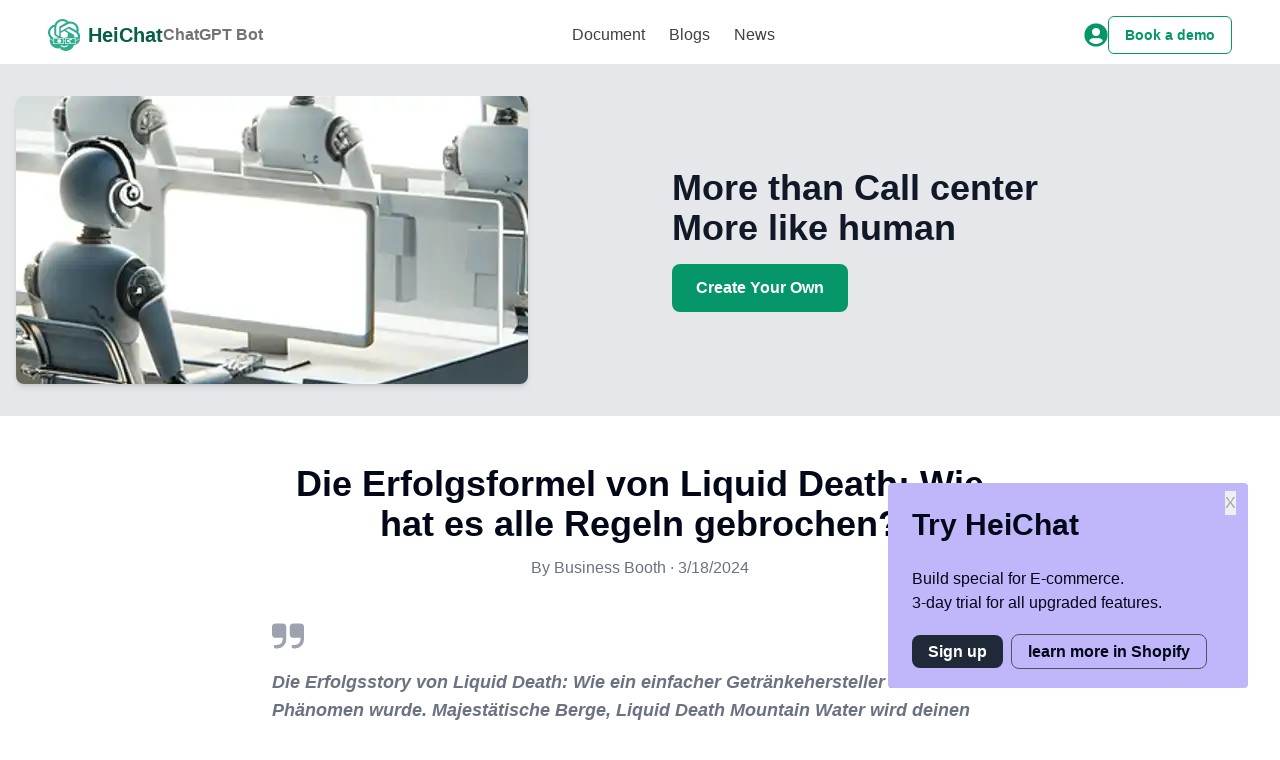

--- FILE ---
content_type: text/html
request_url: https://heichat.net/de-DE/blogs/2NVKMZEut_o/Die-Erfolgsformel-von-Liquid-Death-Wie-hat-es-alle-Regeln-gebrochen/
body_size: 23516
content:
<!DOCTYPE html><html lang="de-DE"><head><meta charSet="utf-8"/><meta http-equiv="x-ua-compatible" content="ie=edge"/><meta name="viewport" content="width=device-width, initial-scale=1, shrink-to-fit=no"/><meta name="generator" content="Gatsby 5.13.6"/><meta name="description" content="Erfahre, wie Liquid Death als einfacher Getränkehersteller zum Phänomen wurde und die Regeln gebrochen hat, indem es Trinkwasser mit einem coolen Branding revolutionierte." data-gatsby-head="true"/><meta name="keywords" content="Liquid Death,Erfolgsstory,Getränkemarken,Branding,Wassermarke,Marketingstrategie" data-gatsby-head="true"/><meta name="author" content="Business Booth" data-gatsby-head="true"/><meta property="og:title" content="Die Erfolgsformel von Liquid Death: Wie hat es alle Regeln gebrochen? | HeiChat Blogs" data-gatsby-head="true"/><meta property="og:description" content="Erfahre, wie Liquid Death als einfacher Getränkehersteller zum Phänomen wurde und die Regeln gebrochen hat, indem es Trinkwasser mit einem coolen Branding revolutionierte." data-gatsby-head="true"/><meta property="og:url" content="https://heichat.net/de-DE/blogs/2NVKMZEut_o/Die-Erfolgsformel-von-Liquid-Death-Wie-hat-es-alle-Regeln-gebrochen" data-gatsby-head="true"/><meta property="og:image" content="https://cdn.heichat.net/files/web/heichat/blog_data/2NVKMZEut_o/logo/video_logo.webp" data-gatsby-head="true"/><style data-href="/styles.a296540b27c6b7fbd8f2.css" data-identity="gatsby-global-css">/*! tailwindcss v3.4.4 | MIT License | https://tailwindcss.com*/*,:after,:before{border:0 solid #e5e7eb;box-sizing:border-box}:after,:before{--tw-content:""}:host,html{-webkit-text-size-adjust:100%;font-feature-settings:normal;-webkit-tap-highlight-color:transparent;font-family:ui-sans-serif,system-ui,sans-serif,Apple Color Emoji,Segoe UI Emoji,Segoe UI Symbol,Noto Color Emoji;font-variation-settings:normal;line-height:1.5;-moz-tab-size:4;-o-tab-size:4;tab-size:4}body{line-height:inherit;margin:0}hr{border-top-width:1px;color:inherit;height:0}abbr:where([title]){-webkit-text-decoration:underline dotted;text-decoration:underline dotted}h1,h2,h3,h4,h5,h6{font-size:inherit;font-weight:inherit}a{color:inherit;text-decoration:inherit}b,strong{font-weight:bolder}code,kbd,pre,samp{font-feature-settings:normal;font-family:ui-monospace,SFMono-Regular,Menlo,Monaco,Consolas,Liberation Mono,Courier New,monospace;font-size:1em;font-variation-settings:normal}small{font-size:80%}sub,sup{font-size:75%;line-height:0;position:relative;vertical-align:baseline}sub{bottom:-.25em}sup{top:-.5em}table{border-collapse:collapse;border-color:inherit;text-indent:0}button,input,optgroup,select,textarea{font-feature-settings:inherit;color:inherit;font-family:inherit;font-size:100%;font-variation-settings:inherit;font-weight:inherit;letter-spacing:inherit;line-height:inherit;margin:0;padding:0}button,select{text-transform:none}button,input:where([type=button]),input:where([type=reset]),input:where([type=submit]){-webkit-appearance:button;background-color:transparent;background-image:none}:-moz-focusring{outline:auto}:-moz-ui-invalid{box-shadow:none}progress{vertical-align:baseline}::-webkit-inner-spin-button,::-webkit-outer-spin-button{height:auto}[type=search]{-webkit-appearance:textfield;outline-offset:-2px}::-webkit-search-decoration{-webkit-appearance:none}::-webkit-file-upload-button{-webkit-appearance:button;font:inherit}summary{display:list-item}blockquote,dd,dl,fieldset,figure,h1,h2,h3,h4,h5,h6,hr,p,pre{margin:0}fieldset,legend{padding:0}menu,ol,ul{list-style:none;margin:0;padding:0}dialog{padding:0}textarea{resize:vertical}input::-moz-placeholder,textarea::-moz-placeholder{color:#9ca3af;opacity:1}input::placeholder,textarea::placeholder{color:#9ca3af;opacity:1}[role=button],button{cursor:pointer}:disabled{cursor:default}audio,canvas,embed,iframe,img,object,svg,video{display:block;vertical-align:middle}img,video{height:auto;max-width:100%}[hidden]{display:none}:root{--background:0 0% 100%;--foreground:222.2 84% 4.9%;--card:0 0% 100%;--card-foreground:222.2 84% 4.9%;--popover:0 0% 100%;--popover-foreground:222.2 84% 4.9%;--primary:222.2 47.4% 11.2%;--primary-foreground:210 40% 98%;--secondary:210 40% 96.1%;--secondary-foreground:222.2 47.4% 11.2%;--muted:210 40% 96.1%;--muted-foreground:215.4 16.3% 46.9%;--accent:210 40% 96.1%;--accent-foreground:222.2 47.4% 11.2%;--destructive:0 84.2% 60.2%;--destructive-foreground:210 40% 98%;--border:214.3 31.8% 91.4%;--input:214.3 31.8% 91.4%;--ring:222.2 84% 4.9%;--radius:0.5rem}*{border-color:hsl(var(--border))}body{background-color:hsl(var(--background));color:hsl(var(--foreground));font-family:Inter,sans-serif}*,:after,:before{--tw-border-spacing-x:0;--tw-border-spacing-y:0;--tw-translate-x:0;--tw-translate-y:0;--tw-rotate:0;--tw-skew-x:0;--tw-skew-y:0;--tw-scale-x:1;--tw-scale-y:1;--tw-pan-x: ;--tw-pan-y: ;--tw-pinch-zoom: ;--tw-scroll-snap-strictness:proximity;--tw-gradient-from-position: ;--tw-gradient-via-position: ;--tw-gradient-to-position: ;--tw-ordinal: ;--tw-slashed-zero: ;--tw-numeric-figure: ;--tw-numeric-spacing: ;--tw-numeric-fraction: ;--tw-ring-inset: ;--tw-ring-offset-width:0px;--tw-ring-offset-color:#fff;--tw-ring-color:rgba(59,130,246,.5);--tw-ring-offset-shadow:0 0 #0000;--tw-ring-shadow:0 0 #0000;--tw-shadow:0 0 #0000;--tw-shadow-colored:0 0 #0000;--tw-blur: ;--tw-brightness: ;--tw-contrast: ;--tw-grayscale: ;--tw-hue-rotate: ;--tw-invert: ;--tw-saturate: ;--tw-sepia: ;--tw-drop-shadow: ;--tw-backdrop-blur: ;--tw-backdrop-brightness: ;--tw-backdrop-contrast: ;--tw-backdrop-grayscale: ;--tw-backdrop-hue-rotate: ;--tw-backdrop-invert: ;--tw-backdrop-opacity: ;--tw-backdrop-saturate: ;--tw-backdrop-sepia: ;--tw-contain-size: ;--tw-contain-layout: ;--tw-contain-paint: ;--tw-contain-style: }::backdrop{--tw-border-spacing-x:0;--tw-border-spacing-y:0;--tw-translate-x:0;--tw-translate-y:0;--tw-rotate:0;--tw-skew-x:0;--tw-skew-y:0;--tw-scale-x:1;--tw-scale-y:1;--tw-pan-x: ;--tw-pan-y: ;--tw-pinch-zoom: ;--tw-scroll-snap-strictness:proximity;--tw-gradient-from-position: ;--tw-gradient-via-position: ;--tw-gradient-to-position: ;--tw-ordinal: ;--tw-slashed-zero: ;--tw-numeric-figure: ;--tw-numeric-spacing: ;--tw-numeric-fraction: ;--tw-ring-inset: ;--tw-ring-offset-width:0px;--tw-ring-offset-color:#fff;--tw-ring-color:rgba(59,130,246,.5);--tw-ring-offset-shadow:0 0 #0000;--tw-ring-shadow:0 0 #0000;--tw-shadow:0 0 #0000;--tw-shadow-colored:0 0 #0000;--tw-blur: ;--tw-brightness: ;--tw-contrast: ;--tw-grayscale: ;--tw-hue-rotate: ;--tw-invert: ;--tw-saturate: ;--tw-sepia: ;--tw-drop-shadow: ;--tw-backdrop-blur: ;--tw-backdrop-brightness: ;--tw-backdrop-contrast: ;--tw-backdrop-grayscale: ;--tw-backdrop-hue-rotate: ;--tw-backdrop-invert: ;--tw-backdrop-opacity: ;--tw-backdrop-saturate: ;--tw-backdrop-sepia: ;--tw-contain-size: ;--tw-contain-layout: ;--tw-contain-paint: ;--tw-contain-style: }.container{margin-left:auto;margin-right:auto;padding-left:2rem;padding-right:2rem;width:100%}@media (min-width:1400px){.container{max-width:1400px}}.sr-only{clip:rect(0,0,0,0);border-width:0;height:1px;margin:-1px;overflow:hidden;padding:0;position:absolute;white-space:nowrap;width:1px}.pointer-events-auto{pointer-events:auto}.visible{visibility:visible}.fixed{position:fixed}.absolute{position:absolute}.relative{position:relative}.inset-0{inset:0}.inset-x-0{left:0;right:0}.bottom-8{bottom:2rem}.left-0{left:0}.left-1{left:.25rem}.right-0{right:0}.right-1{right:.25rem}.right-3{right:.75rem}.top-0{top:0}.top-1{top:.25rem}.top-1\/2{top:50%}.top-2{top:.5rem}.isolate{isolation:isolate}.-z-10{z-index:-10}.z-50{z-index:50}.col-span-1{grid-column:span 1/span 1}.col-span-2{grid-column:span 2/span 2}.mx-auto{margin-left:auto;margin-right:auto}.my-12{margin-bottom:3rem;margin-top:3rem}.my-16{margin-bottom:4rem;margin-top:4rem}.my-4{margin-bottom:1rem;margin-top:1rem}.my-6{margin-bottom:1.5rem;margin-top:1.5rem}.my-8{margin-bottom:2rem;margin-top:2rem}.-mt-2{margin-top:-.5rem}.mb-0{margin-bottom:0}.mb-1{margin-bottom:.25rem}.mb-10{margin-bottom:2.5rem}.mb-12{margin-bottom:3rem}.mb-2{margin-bottom:.5rem}.mb-3{margin-bottom:.75rem}.mb-4{margin-bottom:1rem}.mb-5{margin-bottom:1.25rem}.mb-6{margin-bottom:1.5rem}.mb-8{margin-bottom:2rem}.me-1{margin-inline-end:.25rem}.me-2{margin-inline-end:.5rem}.ml-2{margin-left:.5rem}.ml-5{margin-left:1.25rem}.ml-\[max\(50\%\2c 38rem\)\]{margin-left:max(50%,38rem)}.ms-0{margin-inline-start:0}.ms-2{margin-inline-start:.5rem}.mt-1{margin-top:.25rem}.mt-10{margin-top:2.5rem}.mt-12{margin-top:3rem}.mt-16{margin-top:4rem}.mt-2{margin-top:.5rem}.mt-2\.5{margin-top:.625rem}.mt-20{margin-top:5rem}.mt-3{margin-top:.75rem}.mt-4{margin-top:1rem}.mt-5{margin-top:1.25rem}.mt-6{margin-top:1.5rem}.mt-8{margin-top:2rem}.box-border{box-sizing:border-box}.block{display:block}.inline-block{display:inline-block}.inline{display:inline}.flex{display:flex}.inline-flex{display:inline-flex}.grid{display:grid}.hidden{display:none}.aspect-\[1313\/771\]{aspect-ratio:1313/771}.h-10{height:2.5rem}.h-4{height:1rem}.h-44{height:11rem}.h-48{height:12rem}.h-5{height:1.25rem}.h-6{height:1.5rem}.h-7{height:1.75rem}.h-8{height:2rem}.h-full{height:100%}.h-screen{height:100vh}.max-h-12{max-height:3rem}.max-h-36{max-height:9rem}.min-h-screen{min-height:100vh}.w-0{width:0}.w-1\/2{width:50%}.w-4{width:1rem}.w-5{width:1.25rem}.w-6{width:1.5rem}.w-60{width:15rem}.w-8{width:2rem}.w-\[360px\]{width:360px}.w-\[48rem\]{width:48rem}.w-\[82\.0625rem\]{width:82.0625rem}.w-full{width:100%}.w-screen{width:100vw}.max-w-2xl{max-width:42rem}.max-w-4xl{max-width:56rem}.max-w-6xl{max-width:72rem}.max-w-7xl{max-width:80rem}.max-w-\[600px\]{max-width:600px}.max-w-lg{max-width:32rem}.max-w-md{max-width:28rem}.max-w-none{max-width:none}.max-w-screen-md{max-width:768px}.max-w-xl{max-width:36rem}.flex-1{flex:1 1 0%}.flex-auto{flex:1 1 auto}.flex-none{flex:none}.flex-shrink{flex-shrink:1}.shrink-0{flex-shrink:0}.grow{flex-grow:1}.-translate-y-1\/2{--tw-translate-y:-50%}.-translate-y-1\/2,.rotate-180{transform:translate(var(--tw-translate-x),var(--tw-translate-y)) rotate(var(--tw-rotate)) skewX(var(--tw-skew-x)) skewY(var(--tw-skew-y)) scaleX(var(--tw-scale-x)) scaleY(var(--tw-scale-y))}.rotate-180{--tw-rotate:180deg}.transform{transform:translate(var(--tw-translate-x),var(--tw-translate-y)) rotate(var(--tw-rotate)) skewX(var(--tw-skew-x)) skewY(var(--tw-skew-y)) scaleX(var(--tw-scale-x)) scaleY(var(--tw-scale-y))}.transform-gpu{transform:translate3d(var(--tw-translate-x),var(--tw-translate-y),0) rotate(var(--tw-rotate)) skewX(var(--tw-skew-x)) skewY(var(--tw-skew-y)) scaleX(var(--tw-scale-x)) scaleY(var(--tw-scale-y))}.cursor-not-allowed{cursor:not-allowed}.cursor-pointer{cursor:pointer}.select-none{-webkit-user-select:none;-moz-user-select:none;user-select:none}.select-text{-webkit-user-select:text;-moz-user-select:text;user-select:text}.list-decimal{list-style-type:decimal}.list-disc{list-style-type:disc}.list-none{list-style-type:none}.grid-cols-1{grid-template-columns:repeat(1,minmax(0,1fr))}.grid-cols-2{grid-template-columns:repeat(2,minmax(0,1fr))}.grid-rows-1{grid-template-rows:repeat(1,minmax(0,1fr))}.flex-col{flex-direction:column}.flex-wrap{flex-wrap:wrap}.items-start{align-items:flex-start}.items-center{align-items:center}.items-baseline{align-items:baseline}.justify-end{justify-content:flex-end}.justify-center{justify-content:center}.justify-between{justify-content:space-between}.gap-12{gap:3rem}.gap-2{gap:.5rem}.gap-3{gap:.75rem}.gap-4{gap:1rem}.gap-6{gap:1.5rem}.gap-8{gap:2rem}.gap-9{gap:2.25rem}.gap-x-1{-moz-column-gap:.25rem;column-gap:.25rem}.gap-x-2{-moz-column-gap:.5rem;column-gap:.5rem}.gap-x-3{-moz-column-gap:.75rem;column-gap:.75rem}.gap-x-4{-moz-column-gap:1rem;column-gap:1rem}.gap-x-8{-moz-column-gap:2rem;column-gap:2rem}.gap-y-12{row-gap:3rem}.gap-y-16{row-gap:4rem}.gap-y-4{row-gap:1rem}.gap-y-6{row-gap:1.5rem}.-space-x-px>:not([hidden])~:not([hidden]){--tw-space-x-reverse:0;margin-left:calc(-1px*(1 - var(--tw-space-x-reverse)));margin-right:calc(-1px*var(--tw-space-x-reverse))}.space-x-4>:not([hidden])~:not([hidden]){--tw-space-x-reverse:0;margin-left:calc(1rem*(1 - var(--tw-space-x-reverse)));margin-right:calc(1rem*var(--tw-space-x-reverse))}.space-x-6>:not([hidden])~:not([hidden]){--tw-space-x-reverse:0;margin-left:calc(1.5rem*(1 - var(--tw-space-x-reverse)));margin-right:calc(1.5rem*var(--tw-space-x-reverse))}.space-y-2>:not([hidden])~:not([hidden]){--tw-space-y-reverse:0;margin-bottom:calc(.5rem*var(--tw-space-y-reverse));margin-top:calc(.5rem*(1 - var(--tw-space-y-reverse)))}.space-y-4>:not([hidden])~:not([hidden]){--tw-space-y-reverse:0;margin-bottom:calc(1rem*var(--tw-space-y-reverse));margin-top:calc(1rem*(1 - var(--tw-space-y-reverse)))}.space-y-8>:not([hidden])~:not([hidden]){--tw-space-y-reverse:0;margin-bottom:calc(2rem*var(--tw-space-y-reverse));margin-top:calc(2rem*(1 - var(--tw-space-y-reverse)))}.divide-y>:not([hidden])~:not([hidden]){--tw-divide-y-reverse:0;border-bottom-width:calc(1px*var(--tw-divide-y-reverse));border-top-width:calc(1px*(1 - var(--tw-divide-y-reverse)))}.divide-gray-100>:not([hidden])~:not([hidden]){--tw-divide-opacity:1;border-color:rgb(243 244 246/var(--tw-divide-opacity))}.overflow-hidden{overflow:hidden}.rounded{border-radius:.25rem}.rounded-2xl{border-radius:1rem}.rounded-3xl{border-radius:1.5rem}.rounded-\[30px\]{border-radius:30px}.rounded-full{border-radius:9999px}.rounded-lg{border-radius:var(--radius)}.rounded-md{border-radius:calc(var(--radius) - 2px)}.rounded-e-lg{border-end-end-radius:var(--radius);border-start-end-radius:var(--radius)}.rounded-s-lg{border-end-start-radius:var(--radius);border-start-start-radius:var(--radius)}.rounded-t-lg{border-top-left-radius:var(--radius);border-top-right-radius:var(--radius)}.border{border-width:1px}.border-b{border-bottom-width:1px}.border-e-0{border-inline-end-width:0}.border-t{border-top-width:1px}.border-emerald-600{--tw-border-opacity:1;border-color:rgb(5 150 105/var(--tw-border-opacity))}.border-gray-200{--tw-border-opacity:1;border-color:rgb(229 231 235/var(--tw-border-opacity))}.border-gray-300{--tw-border-opacity:1;border-color:rgb(209 213 219/var(--tw-border-opacity))}.border-gray-600{--tw-border-opacity:1;border-color:rgb(75 85 99/var(--tw-border-opacity))}.border-gray-900\/10{border-color:rgba(17,24,39,.1)}.border-transparent{border-color:transparent}.bg-\[\#1b1b1f\]{--tw-bg-opacity:1;background-color:rgb(27 27 31/var(--tw-bg-opacity))}.bg-\[\#5E8E3E\]{--tw-bg-opacity:1;background-color:rgb(94 142 62/var(--tw-bg-opacity))}.bg-\[\#7F54B3\]{--tw-bg-opacity:1;background-color:rgb(127 84 179/var(--tw-bg-opacity))}.bg-\[\#BFB7FA\]{--tw-bg-opacity:1;background-color:rgb(191 183 250/var(--tw-bg-opacity))}.bg-emerald-100{--tw-bg-opacity:1;background-color:rgb(209 250 229/var(--tw-bg-opacity))}.bg-emerald-50{--tw-bg-opacity:1;background-color:rgb(236 253 245/var(--tw-bg-opacity))}.bg-emerald-500{--tw-bg-opacity:1;background-color:rgb(16 185 129/var(--tw-bg-opacity))}.bg-emerald-600{--tw-bg-opacity:1;background-color:rgb(5 150 105/var(--tw-bg-opacity))}.bg-emerald-600\/10{background-color:rgba(5,150,105,.1)}.bg-gray-100{--tw-bg-opacity:1;background-color:rgb(243 244 246/var(--tw-bg-opacity))}.bg-gray-200{--tw-bg-opacity:1;background-color:rgb(229 231 235/var(--tw-bg-opacity))}.bg-gray-50{--tw-bg-opacity:1;background-color:rgb(249 250 251/var(--tw-bg-opacity))}.bg-gray-800{--tw-bg-opacity:1;background-color:rgb(31 41 55/var(--tw-bg-opacity))}.bg-gray-900{--tw-bg-opacity:1;background-color:rgb(17 24 39/var(--tw-bg-opacity))}.bg-transparent{background-color:transparent}.bg-white{--tw-bg-opacity:1;background-color:rgb(255 255 255/var(--tw-bg-opacity))}.bg-opacity-90{--tw-bg-opacity:0.9}.bg-gradient-to-br{background-image:linear-gradient(to bottom right,var(--tw-gradient-stops))}.bg-gradient-to-r{background-image:linear-gradient(to right,var(--tw-gradient-stops))}.bg-gradient-to-tr{background-image:linear-gradient(to top right,var(--tw-gradient-stops))}.from-\[\#ff80b5\]{--tw-gradient-from:#ff80b5 var(--tw-gradient-from-position);--tw-gradient-to:rgba(255,128,181,0) var(--tw-gradient-to-position);--tw-gradient-stops:var(--tw-gradient-from),var(--tw-gradient-to)}.from-blue-50{--tw-gradient-from:#eff6ff var(--tw-gradient-from-position);--tw-gradient-to:rgba(239,246,255,0) var(--tw-gradient-to-position);--tw-gradient-stops:var(--tw-gradient-from),var(--tw-gradient-to)}.from-blue-500{--tw-gradient-from:#3b82f6 var(--tw-gradient-from-position);--tw-gradient-to:rgba(59,130,246,0) var(--tw-gradient-to-position);--tw-gradient-stops:var(--tw-gradient-from),var(--tw-gradient-to)}.from-emerald-50{--tw-gradient-from:#ecfdf5 var(--tw-gradient-from-position);--tw-gradient-to:rgba(236,253,245,0) var(--tw-gradient-to-position);--tw-gradient-stops:var(--tw-gradient-from),var(--tw-gradient-to)}.from-emerald-600{--tw-gradient-from:#059669 var(--tw-gradient-from-position);--tw-gradient-to:rgba(5,150,105,0) var(--tw-gradient-to-position);--tw-gradient-stops:var(--tw-gradient-from),var(--tw-gradient-to)}.via-blue-50{--tw-gradient-to:rgba(239,246,255,0) var(--tw-gradient-to-position);--tw-gradient-stops:var(--tw-gradient-from),#eff6ff var(--tw-gradient-via-position),var(--tw-gradient-to)}.via-emerald-50{--tw-gradient-to:rgba(236,253,245,0) var(--tw-gradient-to-position);--tw-gradient-stops:var(--tw-gradient-from),#ecfdf5 var(--tw-gradient-via-position),var(--tw-gradient-to)}.to-\[\#9089fc\]{--tw-gradient-to:#9089fc var(--tw-gradient-to-position)}.to-blue-600{--tw-gradient-to:#2563eb var(--tw-gradient-to-position)}.to-emerald-500{--tw-gradient-to:#10b981 var(--tw-gradient-to-position)}.to-white{--tw-gradient-to:#fff var(--tw-gradient-to-position)}.bg-clip-text{-webkit-background-clip:text;background-clip:text}.object-contain{-o-object-fit:contain;object-fit:contain}.object-cover{-o-object-fit:cover;object-fit:cover}.object-left{-o-object-position:left;object-position:left}.object-right{-o-object-position:right;object-position:right}.p-2{padding:.5rem}.p-2\.5{padding:.625rem}.p-3{padding:.75rem}.p-4{padding:1rem}.p-5{padding:1.25rem}.p-6{padding:1.5rem}.p-8{padding:2rem}.px-10{padding-left:2.5rem;padding-right:2.5rem}.px-2{padding-left:.5rem;padding-right:.5rem}.px-2\.5{padding-left:.625rem;padding-right:.625rem}.px-3{padding-left:.75rem;padding-right:.75rem}.px-3\.5{padding-left:.875rem;padding-right:.875rem}.px-4{padding-left:1rem;padding-right:1rem}.px-5{padding-left:1.25rem;padding-right:1.25rem}.px-6{padding-left:1.5rem;padding-right:1.5rem}.px-8{padding-left:2rem;padding-right:2rem}.py-0{padding-bottom:0;padding-top:0}.py-0\.5{padding-bottom:.125rem;padding-top:.125rem}.py-1{padding-bottom:.25rem;padding-top:.25rem}.py-10{padding-bottom:2.5rem;padding-top:2.5rem}.py-12{padding-bottom:3rem;padding-top:3rem}.py-16{padding-bottom:4rem;padding-top:4rem}.py-2{padding-bottom:.5rem;padding-top:.5rem}.py-2\.5{padding-bottom:.625rem;padding-top:.625rem}.py-24{padding-bottom:6rem;padding-top:6rem}.py-3{padding-bottom:.75rem;padding-top:.75rem}.py-4{padding-bottom:1rem;padding-top:1rem}.py-6{padding-bottom:1.5rem;padding-top:1.5rem}.py-8{padding-bottom:2rem;padding-top:2rem}.pb-10{padding-bottom:2.5rem}.pb-20{padding-bottom:5rem}.pb-32{padding-bottom:8rem}.pb-4{padding-bottom:1rem}.pl-9{padding-left:2.25rem}.pt-0{padding-top:0}.pt-10{padding-top:2.5rem}.pt-20{padding-top:5rem}.pt-24{padding-top:6rem}.pt-5{padding-top:1.25rem}.pt-8{padding-top:2rem}.text-left{text-align:left}.text-center{text-align:center}.align-middle{vertical-align:middle}.text-2xl{font-size:1.5rem;line-height:2rem}.text-3xl{font-size:1.875rem;line-height:2.25rem}.text-4xl{font-size:2.25rem;line-height:2.5rem}.text-5xl{font-size:3rem;line-height:1}.text-\[48px\]{font-size:48px}.text-base{font-size:1rem;line-height:1.5rem}.text-lg{font-size:1.125rem;line-height:1.75rem}.text-sm{font-size:.875rem;line-height:1.25rem}.text-xl{font-size:1.25rem;line-height:1.75rem}.text-xs{font-size:.75rem;line-height:1rem}.font-bold{font-weight:700}.font-light{font-weight:300}.font-medium{font-weight:500}.font-normal{font-weight:400}.font-semibold{font-weight:600}.capitalize{text-transform:capitalize}.italic{font-style:italic}.leading-5{line-height:1.25rem}.leading-6{line-height:1.5rem}.leading-7{line-height:1.75rem}.leading-8{line-height:2rem}.leading-tight{line-height:1.25}.tracking-tight{letter-spacing:-.025em}.tracking-wide{letter-spacing:.025em}.text-black{--tw-text-opacity:1;color:rgb(0 0 0/var(--tw-text-opacity))}.text-emerald-500{--tw-text-opacity:1;color:rgb(16 185 129/var(--tw-text-opacity))}.text-emerald-600{--tw-text-opacity:1;color:rgb(5 150 105/var(--tw-text-opacity))}.text-emerald-700{--tw-text-opacity:1;color:rgb(4 120 87/var(--tw-text-opacity))}.text-emerald-800{--tw-text-opacity:1;color:rgb(6 95 70/var(--tw-text-opacity))}.text-gray-400{--tw-text-opacity:1;color:rgb(156 163 175/var(--tw-text-opacity))}.text-gray-500{--tw-text-opacity:1;color:rgb(107 114 128/var(--tw-text-opacity))}.text-gray-600{--tw-text-opacity:1;color:rgb(75 85 99/var(--tw-text-opacity))}.text-gray-700{--tw-text-opacity:1;color:rgb(55 65 81/var(--tw-text-opacity))}.text-gray-800{--tw-text-opacity:1;color:rgb(31 41 55/var(--tw-text-opacity))}.text-gray-900{--tw-text-opacity:1;color:rgb(17 24 39/var(--tw-text-opacity))}.text-neutral-500{--tw-text-opacity:1;color:rgb(115 115 115/var(--tw-text-opacity))}.text-neutral-700{--tw-text-opacity:1;color:rgb(64 64 64/var(--tw-text-opacity))}.text-transparent{color:transparent}.text-white{--tw-text-opacity:1;color:rgb(255 255 255/var(--tw-text-opacity))}.text-yellow-300{--tw-text-opacity:1;color:rgb(253 224 71/var(--tw-text-opacity))}.underline{text-decoration-line:underline}.underline-offset-2{text-underline-offset:2px}.opacity-10{opacity:.1}.opacity-30{opacity:.3}.shadow{--tw-shadow:0 1px 3px 0 rgba(0,0,0,.1),0 1px 2px -1px rgba(0,0,0,.1);--tw-shadow-colored:0 1px 3px 0 var(--tw-shadow-color),0 1px 2px -1px var(--tw-shadow-color)}.shadow,.shadow-lg{box-shadow:var(--tw-ring-offset-shadow,0 0 #0000),var(--tw-ring-shadow,0 0 #0000),var(--tw-shadow)}.shadow-lg{--tw-shadow:0 10px 15px -3px rgba(0,0,0,.1),0 4px 6px -4px rgba(0,0,0,.1);--tw-shadow-colored:0 10px 15px -3px var(--tw-shadow-color),0 4px 6px -4px var(--tw-shadow-color)}.shadow-md{--tw-shadow:0 4px 6px -1px rgba(0,0,0,.1),0 2px 4px -2px rgba(0,0,0,.1);--tw-shadow-colored:0 4px 6px -1px var(--tw-shadow-color),0 2px 4px -2px var(--tw-shadow-color)}.shadow-md,.shadow-sm{box-shadow:var(--tw-ring-offset-shadow,0 0 #0000),var(--tw-ring-shadow,0 0 #0000),var(--tw-shadow)}.shadow-sm{--tw-shadow:0 1px 2px 0 rgba(0,0,0,.05);--tw-shadow-colored:0 1px 2px 0 var(--tw-shadow-color)}.shadow-xl{--tw-shadow:0 20px 25px -5px rgba(0,0,0,.1),0 8px 10px -6px rgba(0,0,0,.1);--tw-shadow-colored:0 20px 25px -5px var(--tw-shadow-color),0 8px 10px -6px var(--tw-shadow-color);box-shadow:var(--tw-ring-offset-shadow,0 0 #0000),var(--tw-ring-shadow,0 0 #0000),var(--tw-shadow)}.shadow-black\/5{--tw-shadow-color:rgba(0,0,0,.05);--tw-shadow:var(--tw-shadow-colored)}.outline{outline-style:solid}.ring-1{--tw-ring-offset-shadow:var(--tw-ring-inset) 0 0 0 var(--tw-ring-offset-width) var(--tw-ring-offset-color);--tw-ring-shadow:var(--tw-ring-inset) 0 0 0 calc(1px + var(--tw-ring-offset-width)) var(--tw-ring-color)}.ring-1,.ring-2{box-shadow:var(--tw-ring-offset-shadow),var(--tw-ring-shadow),var(--tw-shadow,0 0 #0000)}.ring-2{--tw-ring-offset-shadow:var(--tw-ring-inset) 0 0 0 var(--tw-ring-offset-width) var(--tw-ring-offset-color);--tw-ring-shadow:var(--tw-ring-inset) 0 0 0 calc(2px + var(--tw-ring-offset-width)) var(--tw-ring-color)}.ring-inset{--tw-ring-inset:inset}.ring-emerald-200{--tw-ring-opacity:1;--tw-ring-color:rgb(167 243 208/var(--tw-ring-opacity))}.ring-emerald-600{--tw-ring-opacity:1;--tw-ring-color:rgb(5 150 105/var(--tw-ring-opacity))}.ring-gray-200{--tw-ring-opacity:1;--tw-ring-color:rgb(229 231 235/var(--tw-ring-opacity))}.ring-gray-900\/10{--tw-ring-color:rgba(17,24,39,.1)}.ring-gray-900\/5{--tw-ring-color:rgba(17,24,39,.05)}.ring-slate-700\/10{--tw-ring-color:rgba(51,65,85,.1)}.blur-3xl{--tw-blur:blur(64px)}.blur-3xl,.filter{filter:var(--tw-blur) var(--tw-brightness) var(--tw-contrast) var(--tw-grayscale) var(--tw-hue-rotate) var(--tw-invert) var(--tw-saturate) var(--tw-sepia) var(--tw-drop-shadow)}.transition{transition-duration:.15s;transition-property:color,background-color,border-color,text-decoration-color,fill,stroke,opacity,box-shadow,transform,filter,-webkit-backdrop-filter;transition-property:color,background-color,border-color,text-decoration-color,fill,stroke,opacity,box-shadow,transform,filter,backdrop-filter;transition-property:color,background-color,border-color,text-decoration-color,fill,stroke,opacity,box-shadow,transform,filter,backdrop-filter,-webkit-backdrop-filter;transition-timing-function:cubic-bezier(.4,0,.2,1)}.transition-all{transition-duration:.15s;transition-property:all;transition-timing-function:cubic-bezier(.4,0,.2,1)}.transition-colors{transition-duration:.15s;transition-property:color,background-color,border-color,text-decoration-color,fill,stroke;transition-timing-function:cubic-bezier(.4,0,.2,1)}.transition-shadow{transition-duration:.15s;transition-property:box-shadow;transition-timing-function:cubic-bezier(.4,0,.2,1)}.transition-transform{transition-duration:.15s;transition-property:transform;transition-timing-function:cubic-bezier(.4,0,.2,1)}.duration-200{transition-duration:.2s}.duration-300{transition-duration:.3s}.ease-in-out{transition-timing-function:cubic-bezier(.4,0,.2,1)}@keyframes enter{0%{opacity:var(--tw-enter-opacity,1);transform:translate3d(var(--tw-enter-translate-x,0),var(--tw-enter-translate-y,0),0) scale3d(var(--tw-enter-scale,1),var(--tw-enter-scale,1),var(--tw-enter-scale,1)) rotate(var(--tw-enter-rotate,0))}}@keyframes exit{to{opacity:var(--tw-exit-opacity,1);transform:translate3d(var(--tw-exit-translate-x,0),var(--tw-exit-translate-y,0),0) scale3d(var(--tw-exit-scale,1),var(--tw-exit-scale,1),var(--tw-exit-scale,1)) rotate(var(--tw-exit-rotate,0))}}.duration-200{animation-duration:.2s}.duration-300{animation-duration:.3s}.ease-in-out{animation-timing-function:cubic-bezier(.4,0,.2,1)}.hover\:translate-x-1:hover{--tw-translate-x:0.25rem}.hover\:scale-110:hover,.hover\:translate-x-1:hover{transform:translate(var(--tw-translate-x),var(--tw-translate-y)) rotate(var(--tw-rotate)) skewX(var(--tw-skew-x)) skewY(var(--tw-skew-y)) scaleX(var(--tw-scale-x)) scaleY(var(--tw-scale-y))}.hover\:scale-110:hover{--tw-scale-x:1.1;--tw-scale-y:1.1}.hover\:border-gray-300:hover{--tw-border-opacity:1;border-color:rgb(209 213 219/var(--tw-border-opacity))}.hover\:bg-\[\#50792F\]:hover{--tw-bg-opacity:1;background-color:rgb(80 121 47/var(--tw-bg-opacity))}.hover\:bg-\[\#6A4696\]:hover{--tw-bg-opacity:1;background-color:rgb(106 70 150/var(--tw-bg-opacity))}.hover\:bg-emerald-200:hover{--tw-bg-opacity:1;background-color:rgb(167 243 208/var(--tw-bg-opacity))}.hover\:bg-emerald-400:hover{--tw-bg-opacity:1;background-color:rgb(52 211 153/var(--tw-bg-opacity))}.hover\:bg-emerald-50:hover{--tw-bg-opacity:1;background-color:rgb(236 253 245/var(--tw-bg-opacity))}.hover\:bg-emerald-500:hover{--tw-bg-opacity:1;background-color:rgb(16 185 129/var(--tw-bg-opacity))}.hover\:bg-emerald-600:hover{--tw-bg-opacity:1;background-color:rgb(5 150 105/var(--tw-bg-opacity))}.hover\:bg-emerald-700:hover{--tw-bg-opacity:1;background-color:rgb(4 120 87/var(--tw-bg-opacity))}.hover\:bg-gray-100:hover{--tw-bg-opacity:1;background-color:rgb(243 244 246/var(--tw-bg-opacity))}.hover\:text-emerald-600:hover{--tw-text-opacity:1;color:rgb(5 150 105/var(--tw-text-opacity))}.hover\:text-emerald-700:hover{--tw-text-opacity:1;color:rgb(4 120 87/var(--tw-text-opacity))}.hover\:text-gray-700:hover{--tw-text-opacity:1;color:rgb(55 65 81/var(--tw-text-opacity))}.hover\:text-gray-900:hover{--tw-text-opacity:1;color:rgb(17 24 39/var(--tw-text-opacity))}.hover\:underline:hover{text-decoration-line:underline}.hover\:shadow-xl:hover{--tw-shadow:0 20px 25px -5px rgba(0,0,0,.1),0 8px 10px -6px rgba(0,0,0,.1);--tw-shadow-colored:0 20px 25px -5px var(--tw-shadow-color),0 8px 10px -6px var(--tw-shadow-color);box-shadow:var(--tw-ring-offset-shadow,0 0 #0000),var(--tw-ring-shadow,0 0 #0000),var(--tw-shadow)}.hover\:ring-emerald-300:hover{--tw-ring-opacity:1;--tw-ring-color:rgb(110 231 183/var(--tw-ring-opacity))}.focus\:outline-none:focus{outline:2px solid transparent;outline-offset:2px}.focus\:ring-2:focus{--tw-ring-offset-shadow:var(--tw-ring-inset) 0 0 0 var(--tw-ring-offset-width) var(--tw-ring-offset-color);--tw-ring-shadow:var(--tw-ring-inset) 0 0 0 calc(2px + var(--tw-ring-offset-width)) var(--tw-ring-color);box-shadow:var(--tw-ring-offset-shadow),var(--tw-ring-shadow),var(--tw-shadow,0 0 #0000)}.focus\:ring-\[\#5E8E3E\]:focus{--tw-ring-opacity:1;--tw-ring-color:rgb(94 142 62/var(--tw-ring-opacity))}.focus\:ring-\[\#7F54B3\]:focus{--tw-ring-opacity:1;--tw-ring-color:rgb(127 84 179/var(--tw-ring-opacity))}.focus\:ring-emerald-500:focus{--tw-ring-opacity:1;--tw-ring-color:rgb(16 185 129/var(--tw-ring-opacity))}.focus\:ring-opacity-50:focus{--tw-ring-opacity:0.5}.focus\:ring-offset-2:focus{--tw-ring-offset-width:2px}.focus-visible\:outline:focus-visible{outline-style:solid}.focus-visible\:outline-2:focus-visible{outline-width:2px}.focus-visible\:outline-offset-2:focus-visible{outline-offset:2px}.focus-visible\:outline-emerald-600:focus-visible{outline-color:#059669}@keyframes accordion-up{0%{height:var(--radix-accordion-content-height)}to{height:0}}.data-\[state\=closed\]\:animate-accordion-up[data-state=closed]{animation:accordion-up .2s ease-out}@keyframes accordion-down{0%{height:0}to{height:var(--radix-accordion-content-height)}}.data-\[state\=open\]\:animate-accordion-down[data-state=open]{animation:accordion-down .2s ease-out}@media (min-width:640px){.sm\:mx-auto{margin-left:auto;margin-right:auto}.sm\:ml-20{margin-left:5rem}.sm\:ml-3{margin-left:.75rem}.sm\:mt-0{margin-top:0}.sm\:mt-10{margin-top:2.5rem}.sm\:mt-20{margin-top:5rem}.sm\:mt-4{margin-top:1rem}.sm\:mt-5{margin-top:1.25rem}.sm\:block{display:block}.sm\:inline-block{display:inline-block}.sm\:flex{display:flex}.sm\:w-\[57rem\]{width:57rem}.sm\:w-auto{width:auto}.sm\:max-w-\[47\%\]{max-width:47%}.sm\:max-w-lg{max-width:32rem}.sm\:grid-cols-2{grid-template-columns:repeat(2,minmax(0,1fr))}.sm\:flex-row{flex-direction:row}.sm\:justify-center{justify-content:center}.sm\:gap-10{gap:2.5rem}.sm\:gap-4{gap:1rem}.sm\:gap-x-6{-moz-column-gap:1.5rem;column-gap:1.5rem}.sm\:gap-y-10{row-gap:2.5rem}.sm\:gap-y-14{row-gap:3.5rem}.sm\:gap-y-20{row-gap:5rem}.sm\:rounded-2xl{border-radius:1rem}.sm\:bg-white{--tw-bg-opacity:1;background-color:rgb(255 255 255/var(--tw-bg-opacity))}.sm\:p-10{padding:2.5rem}.sm\:px-0{padding-left:0;padding-right:0}.sm\:px-10{padding-left:2.5rem;padding-right:2.5rem}.sm\:px-6{padding-left:1.5rem;padding-right:1.5rem}.sm\:py-12{padding-bottom:3rem;padding-top:3rem}.sm\:py-2{padding-bottom:.5rem;padding-top:.5rem}.sm\:py-2\.5{padding-bottom:.625rem;padding-top:.625rem}.sm\:py-24{padding-bottom:6rem;padding-top:6rem}.sm\:py-32{padding-bottom:8rem;padding-top:8rem}.sm\:pb-24{padding-bottom:6rem}.sm\:pt-16{padding-top:4rem}.sm\:pt-32{padding-top:8rem}.sm\:text-center{text-align:center}.sm\:text-3xl{font-size:1.875rem;line-height:2.25rem}.sm\:text-4xl{font-size:2.25rem;line-height:2.5rem}.sm\:text-5xl{font-size:3rem;line-height:1}.sm\:text-xl{font-size:1.25rem;line-height:1.75rem}.sm\:shadow-lg{--tw-shadow:0 10px 15px -3px rgba(0,0,0,.1),0 4px 6px -4px rgba(0,0,0,.1);--tw-shadow-colored:0 10px 15px -3px var(--tw-shadow-color),0 4px 6px -4px var(--tw-shadow-color);box-shadow:var(--tw-ring-offset-shadow,0 0 #0000),var(--tw-ring-shadow,0 0 #0000),var(--tw-shadow)}.sm\:ring-1{--tw-ring-offset-shadow:var(--tw-ring-inset) 0 0 0 var(--tw-ring-offset-width) var(--tw-ring-offset-color);--tw-ring-shadow:var(--tw-ring-inset) 0 0 0 calc(1px + var(--tw-ring-offset-width)) var(--tw-ring-color);box-shadow:var(--tw-ring-offset-shadow),var(--tw-ring-shadow),var(--tw-shadow,0 0 #0000)}.sm\:ring-gray-900\/5{--tw-ring-color:rgba(17,24,39,.05)}}@media (min-width:768px){.md\:right-8{right:2rem}.md\:mx-auto{margin-left:auto;margin-right:auto}.md\:mb-0{margin-bottom:0}.md\:inline-block{display:inline-block}.md\:flex{display:flex}.md\:h-7{height:1.75rem}.md\:h-8{height:2rem}.md\:w-1\/2{width:50%}.md\:w-96{width:24rem}.md\:max-w-2xl{max-width:42rem}.md\:max-w-\[32\%\]{max-width:32%}.md\:grid-cols-2{grid-template-columns:repeat(2,minmax(0,1fr))}.md\:grid-cols-3{grid-template-columns:repeat(3,minmax(0,1fr))}.md\:flex-row{flex-direction:row}.md\:gap-x-5{-moz-column-gap:1.25rem;column-gap:1.25rem}.md\:px-10{padding-left:2.5rem;padding-right:2.5rem}.md\:px-12{padding-left:3rem;padding-right:3rem}.md\:py-10{padding-bottom:2.5rem;padding-top:2.5rem}.md\:py-4{padding-bottom:1rem;padding-top:1rem}.md\:pl-8{padding-left:2rem}.md\:text-3xl{font-size:1.875rem;line-height:2.25rem}.md\:text-4xl{font-size:2.25rem;line-height:2.5rem}.md\:text-6xl{font-size:3.75rem;line-height:1}.md\:text-lg{font-size:1.125rem;line-height:1.75rem}.md\:text-lg\/loose{font-size:1.125rem;line-height:2}.md\:text-xl{font-size:1.25rem;line-height:1.75rem}}@media (min-width:1024px){.lg\:order-first{order:-9999}.lg\:col-span-2{grid-column:span 2/span 2}.lg\:col-span-6{grid-column:span 6/span 6}.lg\:mx-0{margin-left:0;margin-right:0}.lg\:ml-auto{margin-left:auto}.lg\:mt-0{margin-top:0}.lg\:mt-24{margin-top:6rem}.lg\:flex{display:flex}.lg\:grid{display:grid}.lg\:w-full{width:100%}.lg\:min-w-0{min-width:0}.lg\:max-w-4xl{max-width:56rem}.lg\:max-w-lg{max-width:32rem}.lg\:max-w-md{max-width:28rem}.lg\:max-w-none{max-width:none}.lg\:flex-1{flex:1 1 0%}.lg\:flex-auto{flex:1 1 auto}.lg\:flex-shrink-0{flex-shrink:0}.lg\:grid-cols-12{grid-template-columns:repeat(12,minmax(0,1fr))}.lg\:grid-cols-2{grid-template-columns:repeat(2,minmax(0,1fr))}.lg\:grid-cols-3{grid-template-columns:repeat(3,minmax(0,1fr))}.lg\:flex-row{flex-direction:row}.lg\:flex-col{flex-direction:column}.lg\:items-center{align-items:center}.lg\:justify-start{justify-content:flex-start}.lg\:justify-center{justify-content:center}.lg\:gap-8{gap:2rem}.lg\:px-56{padding-left:14rem;padding-right:14rem}.lg\:px-8{padding-left:2rem;padding-right:2rem}.lg\:py-16{padding-bottom:4rem;padding-top:4rem}.lg\:pb-32{padding-bottom:8rem}.lg\:pl-4{padding-left:1rem}.lg\:pl-8{padding-left:2rem}.lg\:pt-24{padding-top:6rem}.lg\:pt-4{padding-top:1rem}.lg\:text-left{text-align:left}.lg\:text-center{text-align:center}.lg\:text-lg{font-size:1.125rem;line-height:1.75rem}}@media (min-width:1280px){.xl\:col-start-2{grid-column-start:2}.xl\:row-span-2{grid-row:span 2/span 2}.xl\:row-end-1{grid-row-end:1}.xl\:mx-0{margin-left:0;margin-right:0}.xl\:contents{display:contents}.xl\:max-w-none{max-width:none}.xl\:grid-flow-col{grid-auto-flow:column}.xl\:grid-cols-3{grid-template-columns:repeat(3,minmax(0,1fr))}.xl\:grid-cols-4{grid-template-columns:repeat(4,minmax(0,1fr))}.xl\:space-y-0>:not([hidden])~:not([hidden]){--tw-space-y-reverse:0;margin-bottom:calc(0px*var(--tw-space-y-reverse));margin-top:calc(0px*(1 - var(--tw-space-y-reverse)))}.xl\:text-xl{font-size:1.25rem;line-height:1.75rem}}.rtl\:rotate-180:where([dir=rtl],[dir=rtl] *){--tw-rotate:180deg;transform:translate(var(--tw-translate-x),var(--tw-translate-y)) rotate(var(--tw-rotate)) skewX(var(--tw-skew-x)) skewY(var(--tw-skew-y)) scaleX(var(--tw-scale-x)) scaleY(var(--tw-scale-y))}.\[\&\[data-state\=open\]\>svg\]\:rotate-180[data-state=open]>svg{--tw-rotate:180deg;transform:translate(var(--tw-translate-x),var(--tw-translate-y)) rotate(var(--tw-rotate)) skewX(var(--tw-skew-x)) skewY(var(--tw-skew-y)) scaleX(var(--tw-scale-x)) scaleY(var(--tw-scale-y))}@keyframes rotate-loading{0%{transform:rotate(0deg);-ms-transform:rotate(0deg);-webkit-transform:rotate(0deg);-o-transform:rotate(0deg);-moz-transform:rotate(0deg)}to{transform:rotate(1turn);-ms-transform:rotate(1turn);-webkit-transform:rotate(1turn);-o-transform:rotate(1turn);-moz-transform:rotate(1turn)}}@keyframes loading-text-opacity{0%{opacity:0}20%{opacity:0}50%{opacity:1}to{opacity:0}}.loading,.loading-container{border-radius:100%;height:100px;position:relative;width:100px}.loading-container{margin:40px auto}.loading{-moz-animation:rotate-loading 1.5s linear 0s infinite normal;-o-animation:rotate-loading 1.5s linear 0s infinite normal;-webkit-animation:rotate-loading 1.5s linear 0s infinite normal;animation:rotate-loading 1.5s linear 0s infinite normal;border-color:transparent #fff;border-style:solid;border-width:2px;-moz-transform-origin:50% 50%;-o-transform-origin:50% 50%;-webkit-transform-origin:50% 50%;transform-origin:50% 50%}.loading-container:hover .loading{border-color:transparent #e45635}.loading-container .loading,.loading-container:hover .loading{transition:all .5s ease-in-out}#loading-text{animation:loading-text-opacity 2s linear 0s infinite normal;color:#fff;font-size:10px;font-weight:700;margin-top:45px;opacity:0;position:absolute;text-align:center;text-transform:uppercase;top:0;width:100px}[data-rmiz]{position:relative}[data-rmiz-ghost]{pointer-events:none;position:absolute}[data-rmiz-btn-unzoom],[data-rmiz-btn-zoom]{-webkit-appearance:none;-moz-appearance:none;appearance:none;background-color:rgba(0,0,0,.7);border:none;border-radius:50%;box-shadow:0 0 1px hsla(0,0%,100%,.5);color:#fff;height:40px;margin:0;outline-offset:2px;padding:9px;touch-action:manipulation;width:40px}[data-rmiz-btn-zoom]:not(:focus):not(:active){clip:rect(0 0 0 0);clip-path:inset(50%);height:1px;overflow:hidden;pointer-events:none;position:absolute;white-space:nowrap;width:1px}[data-rmiz-btn-zoom]{cursor:zoom-in;inset:10px 10px auto auto;position:absolute}[data-rmiz-btn-unzoom]{cursor:zoom-out;inset:20px 20px auto auto;position:absolute;z-index:1}[data-rmiz-content=found] [data-zoom],[data-rmiz-content=found] [role=img],[data-rmiz-content=found] img,[data-rmiz-content=found] svg{cursor:zoom-in}[data-rmiz-modal]::backdrop{display:none}[data-rmiz-modal][open]{background:transparent;border:0;height:100vh;height:100dvh;margin:0;max-height:none;max-width:none;overflow:hidden;padding:0;position:fixed;width:100vw;width:100dvw}[data-rmiz-modal-overlay]{inset:0;position:absolute;transition:background-color .3s}[data-rmiz-modal-overlay=hidden]{background-color:hsla(0,0%,100%,0)}[data-rmiz-modal-overlay=visible]{background-color:#fff}[data-rmiz-modal-content]{height:100%;position:relative;width:100%}[data-rmiz-modal-img]{cursor:zoom-out;image-rendering:high-quality;position:absolute;transform-origin:top left;transition:transform .3s}@media (prefers-reduced-motion:reduce){[data-rmiz-modal-img],[data-rmiz-modal-overlay]{transition-duration:.01ms!important}}</style><link rel="canonical" href="https://heichat.net/de-DE/blogs/2NVKMZEut_o/Die-Erfolgsformel-von-Liquid-Death-Wie-hat-es-alle-Regeln-gebrochen/" data-baseprotocol="https:" data-basehost="heichat.net"/><style data-styled="" data-styled-version="6.1.11"></style><link rel="preconnect" href="https://www.googletagmanager.com"/><link rel="dns-prefetch" href="https://www.googletagmanager.com"/><script async="" src="https://www.googletagmanager.com/gtag/js?id=GT-TQTVXGV6"></script><script>
      
      
      if(true) {
        window.dataLayer = window.dataLayer || [];
        function gtag(){dataLayer.push(arguments);}
        gtag('js', new Date());

        gtag('config', 'GT-TQTVXGV6', {"send_page_view":false});
      }
      </script><style>.gatsby-image-wrapper{position:relative;overflow:hidden}.gatsby-image-wrapper picture.object-fit-polyfill{position:static!important}.gatsby-image-wrapper img{bottom:0;height:100%;left:0;margin:0;max-width:none;padding:0;position:absolute;right:0;top:0;width:100%;object-fit:cover}.gatsby-image-wrapper [data-main-image]{opacity:0;transform:translateZ(0);transition:opacity .25s linear;will-change:opacity}.gatsby-image-wrapper-constrained{display:inline-block;vertical-align:top}</style><noscript><style>.gatsby-image-wrapper noscript [data-main-image]{opacity:1!important}.gatsby-image-wrapper [data-placeholder-image]{opacity:0!important}</style></noscript><script type="module">const e="undefined"!=typeof HTMLImageElement&&"loading"in HTMLImageElement.prototype;e&&document.body.addEventListener("load",(function(e){const t=e.target;if(void 0===t.dataset.mainImage)return;if(void 0===t.dataset.gatsbyImageSsr)return;let a=null,n=t;for(;null===a&&n;)void 0!==n.parentNode.dataset.gatsbyImageWrapper&&(a=n.parentNode),n=n.parentNode;const o=a.querySelector("[data-placeholder-image]"),r=new Image;r.src=t.currentSrc,r.decode().catch((()=>{})).then((()=>{t.style.opacity=1,o&&(o.style.opacity=0,o.style.transition="opacity 500ms linear")}))}),!0);</script><link rel="sitemap" type="application/xml" href="/sitemap-index.xml"/><link rel="icon" href="/favicon-32x32.png?v=f548b4c9c282bd75248ec52adeda6aff" type="image/png"/><link rel="icon" href="/favicon.svg?v=f548b4c9c282bd75248ec52adeda6aff" type="image/svg+xml"/><link rel="manifest" href="/manifest.webmanifest" crossorigin="anonymous"/><link rel="apple-touch-icon" sizes="48x48" href="/icons/icon-48x48.png?v=f548b4c9c282bd75248ec52adeda6aff"/><link rel="apple-touch-icon" sizes="72x72" href="/icons/icon-72x72.png?v=f548b4c9c282bd75248ec52adeda6aff"/><link rel="apple-touch-icon" sizes="96x96" href="/icons/icon-96x96.png?v=f548b4c9c282bd75248ec52adeda6aff"/><link rel="apple-touch-icon" sizes="144x144" href="/icons/icon-144x144.png?v=f548b4c9c282bd75248ec52adeda6aff"/><link rel="apple-touch-icon" sizes="192x192" href="/icons/icon-192x192.png?v=f548b4c9c282bd75248ec52adeda6aff"/><link rel="apple-touch-icon" sizes="256x256" href="/icons/icon-256x256.png?v=f548b4c9c282bd75248ec52adeda6aff"/><link rel="apple-touch-icon" sizes="384x384" href="/icons/icon-384x384.png?v=f548b4c9c282bd75248ec52adeda6aff"/><link rel="apple-touch-icon" sizes="512x512" href="/icons/icon-512x512.png?v=f548b4c9c282bd75248ec52adeda6aff"/><title data-gatsby-head="true">Die Erfolgsformel von Liquid Death: Wie hat es alle Regeln gebrochen? | HeiChat Blogs</title></head><body><div id="___gatsby"><div style="outline:none" tabindex="-1" id="gatsby-focus-wrapper"><nav id="nav-section" class="fixed top-0 left-0 right-0 z-50 transition-all duration-300 ease-in-out bg-transparent py-4" aria-label="Global Nav"><div class="container mx-auto flex justify-between items-center px-4 md:px-12"><div class="flex items-center gap-x-4"><a class="flex items-center" href="/"><img class="transition-all duration-300 h-7 md:h-8" src="[data-uri]" alt="HeiChat Logo"/><span class="ml-2 text-emerald-800 font-semibold text-lg md:text-xl">HeiChat</span></a><span class="hidden sm:inline-block text-neutral-500 font-semibold">ChatGPT Bot</span></div><div class="hidden md:flex items-center space-x-6"><a class="text-neutral-700 hover:text-emerald-600 transition-colors font-medium" href="https://docs.heichat.net" target="_blank">Document</a><a class="text-neutral-700 hover:text-emerald-600 transition-colors font-medium" href="/blogs/">Blogs</a><a class="text-neutral-700 hover:text-emerald-600 transition-colors font-medium" href="https://blog.heichat.net" target="_blank" rel="noopener noreferrer">News</a></div><div class="flex items-center gap-x-3"><a href="https://manage.heichat.net/landing-page" class="text-emerald-600 hover:text-emerald-700 transition-colors" aria-label="Sign in or Sign up"><svg stroke="currentColor" fill="currentColor" stroke-width="0" viewBox="0 0 496 512" height="24" width="24" xmlns="http://www.w3.org/2000/svg"><path d="M248 8C111 8 0 119 0 256s111 248 248 248 248-111 248-248S385 8 248 8zm0 96c48.6 0 88 39.4 88 88s-39.4 88-88 88-88-39.4-88-88 39.4-88 88-88zm0 344c-58.7 0-111.3-26.6-146.5-68.2 18.8-35.4 55.6-59.8 98.5-59.8 2.4 0 4.8.4 7.1 1.1 13 4.2 26.6 6.9 40.9 6.9 14.3 0 28-2.7 40.9-6.9 2.3-.7 4.7-1.1 7.1-1.1 42.9 0 79.7 24.4 98.5 59.8C359.3 421.4 306.7 448 248 448z"></path></svg></a><a target="_blank" rel="noopener noreferrer" class="rounded-md py-2 px-4 text-sm font-semibold transition-colors 
    bg-white text-emerald-600 border border-emerald-600 hover:bg-emerald-50 hidden md:inline-block" href="https://calendly.com/dave-heichat/add-heichat-to-shopify-store">Book a demo</a></div></div></nav><main class="overflow-hidden py-16"><aside class="bg-gray-200 overflow-hidden"><div class="container mx-auto px-4 py-8 flex flex-col md:flex-row items-center"><div class="md:w-1/2 mb-6 md:mb-0"><div data-gatsby-image-wrapper="" class="gatsby-image-wrapper gatsby-image-wrapper-constrained rounded-lg shadow-md hover:shadow-xl transition-shadow duration-300"><div style="max-width:512px;display:block"><img alt="" role="presentation" aria-hidden="true" src="data:image/svg+xml;charset=utf-8,%3Csvg%20height=&#x27;288&#x27;%20width=&#x27;512&#x27;%20xmlns=&#x27;http://www.w3.org/2000/svg&#x27;%20version=&#x27;1.1&#x27;%3E%3C/svg%3E" style="max-width:100%;display:block;position:static"/></div><div aria-hidden="true" data-placeholder-image="" style="opacity:1;transition:opacity 500ms linear;background-color:#f8f8f8;position:absolute;top:0;left:0;bottom:0;right:0"></div><picture><source type="image/webp" data-srcset="/static/8a623f77db116f20a15ef64d6f4c38ca/ca5b0/blog-post-banner.webp 128w,/static/8a623f77db116f20a15ef64d6f4c38ca/0c128/blog-post-banner.webp 256w,/static/8a623f77db116f20a15ef64d6f4c38ca/5d10f/blog-post-banner.webp 512w,/static/8a623f77db116f20a15ef64d6f4c38ca/30a1f/blog-post-banner.webp 1024w" sizes="(min-width: 512px) 512px, 100vw"/><img data-gatsby-image-ssr="" data-main-image="" style="opacity:0" sizes="(min-width: 512px) 512px, 100vw" decoding="async" loading="lazy" data-src="/static/8a623f77db116f20a15ef64d6f4c38ca/37319/blog-post-banner.png" data-srcset="/static/8a623f77db116f20a15ef64d6f4c38ca/14acc/blog-post-banner.png 128w,/static/8a623f77db116f20a15ef64d6f4c38ca/13424/blog-post-banner.png 256w,/static/8a623f77db116f20a15ef64d6f4c38ca/37319/blog-post-banner.png 512w,/static/8a623f77db116f20a15ef64d6f4c38ca/011c1/blog-post-banner.png 1024w" alt="blog post banner"/></picture><noscript><picture><source type="image/webp" srcSet="/static/8a623f77db116f20a15ef64d6f4c38ca/ca5b0/blog-post-banner.webp 128w,/static/8a623f77db116f20a15ef64d6f4c38ca/0c128/blog-post-banner.webp 256w,/static/8a623f77db116f20a15ef64d6f4c38ca/5d10f/blog-post-banner.webp 512w,/static/8a623f77db116f20a15ef64d6f4c38ca/30a1f/blog-post-banner.webp 1024w" sizes="(min-width: 512px) 512px, 100vw"/><img data-gatsby-image-ssr="" data-main-image="" style="opacity:0" sizes="(min-width: 512px) 512px, 100vw" decoding="async" loading="lazy" src="/static/8a623f77db116f20a15ef64d6f4c38ca/37319/blog-post-banner.png" srcSet="/static/8a623f77db116f20a15ef64d6f4c38ca/14acc/blog-post-banner.png 128w,/static/8a623f77db116f20a15ef64d6f4c38ca/13424/blog-post-banner.png 256w,/static/8a623f77db116f20a15ef64d6f4c38ca/37319/blog-post-banner.png 512w,/static/8a623f77db116f20a15ef64d6f4c38ca/011c1/blog-post-banner.png 1024w" alt="blog post banner"/></picture></noscript><script type="module">const t="undefined"!=typeof HTMLImageElement&&"loading"in HTMLImageElement.prototype;if(t){const t=document.querySelectorAll("img[data-main-image]");for(let e of t){e.dataset.src&&(e.setAttribute("src",e.dataset.src),e.removeAttribute("data-src")),e.dataset.srcset&&(e.setAttribute("srcset",e.dataset.srcset),e.removeAttribute("data-srcset"));const t=e.parentNode.querySelectorAll("source[data-srcset]");for(let e of t)e.setAttribute("srcset",e.dataset.srcset),e.removeAttribute("data-srcset");e.complete&&(e.style.opacity=1,e.parentNode.parentNode.querySelector("[data-placeholder-image]").style.opacity=0)}}</script></div></div><div class="md:w-1/2 md:pl-8"><h4 class="text-3xl md:text-4xl font-bold text-gray-900 mb-4">More than Call center<br/> More like human</h4><a class="inline-block bg-emerald-600 hover:bg-emerald-500 text-white font-semibold py-3 px-6 rounded-lg transition-colors duration-300 focus:outline-none focus:ring-2 focus:ring-emerald-500 focus:ring-opacity-50" target="_blank" href="https://manage.heichat.net/landing-page?utm_source=seo&amp;utm_medium=seo&amp;utm_campaign=seo&amp;utm_id=seo&amp;utm_term=seo&amp;utm_content=seo">Create Your Own</a></div></div></aside><article class="container max-w-screen-md mx-auto my-12 px-4"><header class="text-center mb-10"><h1 class="text-2xl md:text-4xl font-bold mb-3">Die Erfolgsformel von Liquid Death: Wie hat es alle Regeln gebrochen?</h1><div class="text-gray-500">By <!-- -->Business Booth<!-- --> · <!-- -->2024-03-18</div></header><blockquote class="text-lg italic font-semibold text-gray-500 "><svg class="w-8 h-8 text-gray-400 mb-4" aria-hidden="true" xmlns="http://www.w3.org/2000/svg" fill="currentColor" viewBox="0 0 18 14"><path d="M6 0H2a2 2 0 0 0-2 2v4a2 2 0 0 0 2 2h4v1a3 3 0 0 1-3 3H2a1 1 0 0 0 0 2h1a5.006 5.006 0 0 0 5-5V2a2 2 0 0 0-2-2Zm10 0h-4a2 2 0 0 0-2 2v4a2 2 0 0 0 2 2h4v1a3 3 0 0 1-3 3h-1a1 1 0 0 0 0 2h1a5.006 5.006 0 0 0 5-5V2a2 2 0 0 0-2-2Z"></path></svg><p>Die Erfolgsstory von Liquid Death: Wie ein einfacher Getränkehersteller zum Phänomen wurde. Majestätische Berge, Liquid Death Mountain Water wird deinen Durst stillen. Liquids Deaths Ziel war es, Trinkwasser cool zu machen, ähnlich der Strategie von Virgin, die ein langweiliges Fluggeschäft lustig gemacht hat.</p></blockquote><section><iframe loading="lazy" class="mx-auto my-8 md:w-96 h-48" src="https://www.youtube.com/embed/2NVKMZEut_o" title="Die Erfolgsformel von Liquid Death: Wie hat es alle Regeln gebrochen?"></iframe></section><section class="mb-8"><h2 class="text-xl md:text-3xl mb-4 font-semibold">Die Erfolgsstory von Liquid Death: Wie ein einfacher Getränkehersteller zum Phänomen wurde</h2><ul class="ml-5 list-disc md:text-lg/loose mb-4"><li>Majestätische Berge, Liquid Death Mountain Water wird deinen Durst stillen. Das ist Liquid Death, ein skurriles und angesagtes neues Getränkeunternehmen, das zu einer der am schnellsten wachsenden Getränkemarken der Geschichte geworden ist. Derzeit wird es auf 700 Millionen Dollar geschätzt und hat damit den Status eines Unicorns erreicht. Frühe Investoren sind unter anderem Wiz Khalifa und Tony Hawk. Die Marke steuert auf einen jährlichen Umsatz von über 120 Millionen Dollar zu. Liquid Death ist die meistverfolgte Wassermarke auf Tick Tock und die zweitmeistverfolgte Marke auf Instagram. Um es in den Kontext zu setzen: Celsius hat 12 Jahre und Monster 4 Jahre gebraucht, um das gleiche Maß an Einzelhandelserfolg zu erreichen, das Liquid Death in nur drei Jahren erreicht hat. Doch worum geht es bei Liquid Death genau? Wasser und Bierdosen, das ist buchstäblich alles. Und von den 231 kürzlich eingeführten Wassermarken ist Liquid Death der bestverkaufte unter ihnen. Unglaublich!</li></ul><div class="my-16"><img class="mb-1" src="https://cdn.heichat.net/files/web/heichat/blog_data/2NVKMZEut_o/segments/5/1/segment_1.webp" alt="Die Erfolgsstory von Liquid Death: Wie ein einfacher Getränkehersteller zum Phänomen wurde" loading="lazy" width="736" height="414"/><div class="text-center text-gray-400">Die Erfolgsstory von Liquid Death: Wie ein einfacher Getränkehersteller zum Phänomen wurde</div></div></section><section class="mb-8"><h2 class="text-xl md:text-3xl mb-4 font-semibold">Die Revolution von Liquid Death: Wie eine Wassermarke das Trinken cool gemacht hat</h2><ul class="ml-5 list-disc md:text-lg/loose mb-4"><li>Fünfzigtausend Dollar, das wirft mich immer ab. Ich denke, es ist Bier, und dann denke ich, nein, das ist Wasser, oder? Aber warum der Name und warum ist es in einer Dose gestaltet, um wie ein &#x27;Tall Boy&#x27; mit Heavy-Metal-inspiriertem Branding auszusehen? Liquids Deaths Ziel war es, Trinkwasser cool zu machen, ähnlich der Strategie von Virgin, die ein langweiliges Fluggeschäft lustig gemacht hat. Die Strategie von Liquid Death ist einfach: einem langweiligen Produkt ein tolles Branding geben. Alle lustigen und denkwürdigsten Werbekampagnen werden für Junk-Food, Alkohol und Energy-Drinks gemacht. Gesunde Lebensmittel werden nie mit der gleichen Begeisterung vermarktet und werden im Allgemeinen gepredigt: die gesundheitlichen Vorteile, viel Sport, ausreichend Ruhe, du weißt schon, iss dein grünes Gemüse. Anstatt Features über ihr Wasser aufzulisten, möchte Liquid Death eine Marke schaffen, mit der die Leute lachen und sich identifizieren können. Das scheinbar rücksichtslose und respektlose Branding ist sehr durchdacht. Liquid Death hat ein Monopol geschaffen, indem es eine völlig neue.</li></ul><div class="my-16"><img class="mb-1" src="https://cdn.heichat.net/files/web/heichat/blog_data/2NVKMZEut_o/segments/5/2/segment_2.webp" alt="Die Revolution von Liquid Death: Wie eine Wassermarke das Trinken cool gemacht hat" loading="lazy" width="736" height="414"/><div class="text-center text-gray-400">Die Revolution von Liquid Death: Wie eine Wassermarke das Trinken cool gemacht hat</div></div></section><section class="mb-8"><h2 class="text-xl md:text-3xl mb-4 font-semibold">Die Erfolgsgeschichte von Liquid Death: Eine innovative Marke, die das Wassermarketing revolutioniert</h2><ul class="ml-5 list-disc md:text-lg/loose mb-4"><li>Die Vermarktung und Positionierung ihrer Marke basierend auf ihrer Identität, den visuellen Botschaften und der Persönlichkeit der Marke wurden gestaltet, um eine bestimmte Gruppe von Menschen anzulocken, die zuvor nicht im selben Bereich angesprochen wurden und die glauben, dass es eine bessere Möglichkeit geben sollte, Wasser zu konsumieren. Die Suche nach Unterscheidungsmerkmalen ist nichts Neues. Subway bietet gesündere Mahlzeiten als andere Fast-Food-Ketten, da ihre Sandwiches weniger Gramm Fett enthalten. Nike hat professionelle Athleten genutzt, um die Behauptung der Marke von überlegener Leistung in Sportschuhen zu unterstützen, anstatt sich auf Attribute wie einzigartige Technologie und Produktdesign zu verlassen. Bei Liquid Death liegt der Unterschied zu anderen Flaschenwasserunternehmen rein im Marketing. Es ist wirklich ein Sieg des Designs und Marketings, indem Wasser auf eine noch nie dagewesene Weise vermarktet wird. Liquid Death spricht direkt einen bewährten psychologischen Effekt an, der als Von-Restorff-Effekt bekannt ist, auch bekannt als Isolationseffekt. Dieses Phänomen beschreibt unsere Tendenz, uns an die Dinge zu erinnern, die sich von der Masse abheben. Kurz gesagt, wir werden von Ungewöhnlichem angezogen, und die Wasser-Kategorie wird nicht ungewöhnlicher als bei Liquid Death. Ein weiterer Erfolg, den das Unternehmen erzielt hat, ist, dass mehr als 50 Prozent der Menschen, die Wasser über die Liquid-Death-Website kaufen, auch eine Merchandise-Artikel zu ihrer Bestellung hinzufügen, was ein großartiger Indikator für die Markenloyalität ist und das Potenzial zeigt, dass Liquid Death zu einer Lifestyle-Marke werden kann. Liquid Death nutzt die Hype als relativ neues Unternehmen, um unseren Coolness-Status zu erlangen und so zur coolen neuen Marke zu werden, mit der sich die Menschen identifizieren möchten. Merchandising war immer ein Teil der Marketingstrategie von Liquid Death. Das Unternehmen begann nur wenige Monate nach dem Start T-Shirts zu verkaufen. Was als Marketingausgaben begann, ist jetzt zu einem Umsatztreiber mit hohen Margen geworden. Liquid Death erzielte letztes Jahr fast 45 Millionen Dollar Umsatz, und drei Millionen Dollar davon kamen aus dem Merchandising. Liquid Death sagt, dass Merchandising und Bekleidung in der zukünftigen Strategie des Unternehmens eine größere Rolle spielen werden. Derzeit hat Liquid Death mehr als 100 SKUs an Merchandising-Artikeln im Angebot, von 14 Hundespielzeugen bis zu 500 Mini-Kühlschränken und Original-Verkaufsautomaten im Wert von 6000 Dollar. Letztes Jahr verkaufte das Unternehmen 100 Skateboards, in die das tatsächliche Blut der Branchenlegende Tony Hawk in die Farbe gemischt worden war. Die Skateboards, die zu einem Preis von 500 Dollar angeboten wurden, waren in weniger als 20 Minuten ausverkauft. Ein weiteres eigenartiges Merkmal des Unternehmens ist ihre Fähigkeit, Hass anzunehmen. Sie haben zwei &#x27;Greatest Hate&#x27;-Alben auf Spotify veröffentlicht, deren Songtexte aus wütenden und negativen Kommentaren abgeleitet sind, die sie online erhalten haben, indem sie Social-Media-Hasskommentare umkehrten.</li></ul><div class="my-16"><img class="mb-1" src="https://cdn.heichat.net/files/web/heichat/blog_data/2NVKMZEut_o/segments/5/3/segment_3.webp" alt="Die Erfolgsgeschichte von Liquid Death: Eine innovative Marke, die das Wassermarketing revolutioniert" loading="lazy" width="736" height="414"/><div class="text-center text-gray-400">Die Erfolgsgeschichte von Liquid Death: Eine innovative Marke, die das Wassermarketing revolutioniert</div></div></section><section class="mb-8"><h2 class="text-xl md:text-3xl mb-4 font-semibold">Die Wahrheit über Liquid Death: Ist das Marketing wirklich genug?</h2><ul class="ml-5 list-disc md:text-lg/loose mb-4"><li>Indem sie die Negativität annehmen und für sich nutzen, könnte Liquid Death einen lustigen und verspielten Ansatz bei der Vermarktung verfolgen, aber die Marke ist ernsthaft entschlossen, Plastikmüll zu reduzieren. Daher entscheidet sie sich für Aluminiumdosen anstelle von Plastikflaschen. Aluminiumdosen gelten als umweltfreundlicher als verpacktes oder Flaschenwasser, da Plastik aus Erdöl oder Erdgas stammt, das größtenteils nicht recycelt wird und nicht biologisch abbaubar ist. Dadurch landet Plastik entweder auf Deponien oder in der Natur, während Daten zeigen, dass etwa 70 Prozent der Aluminiumdosen recycelt werden können und somit weniger wahrscheinlich die Umwelt verschmutzen. Gleichzeitig spendet die Marke 10 Prozent des Gewinns aus jeder Dose, um den Plastikmüll zu reduzieren. Liquid Death ist die perfekte Kombination aus einem einfachen Qualitätsprodukt mit großartigem Marketing, das auch eine unterstützenswerte Sache fördert. Doch die Dinge werden undurchsichtiger, wenn man genauer darauf eingeht, ob Aluminiumdosen wirklich besser für die Umwelt sind, wie Liquid Death es bewirbt. Im Vergleich zu Plastikflaschen könnten Aluminiumdosen zu weniger Müll im Ozean führen, aber sie haben auch ihre eigenen Kosten für die Umwelt. Die Herstellung einer Aluminiumdose setzt geschätzte zwei Mal mehr Kohlendioxid in die Luft frei als eine Plastikflasche. Kritiker argumentieren, dass die ethischste Option darin besteht, Einwegbehälter gänzlich zu vermeiden und stattdessen Leitungswasser mit wiederverwendbaren Filtern oder Flaschen zu trinken. Ein weiterer Kritikpunkt gegen das Unternehmen ist die Kritik am Branding selbst, dass die Vermarktung der Marke geschlechtsspezifische und fragwürdige Ideen über Geschlecht validiert und toxische Männlichkeit nutzt, um das Produkt zu vermarkten. Andere argumentieren, dass Liquid Death dies lediglich durch die Fokussierung auf Kategorien getan hat, die traditionell junge Männer ansprechen, wie Energy-Drinks, Craft-Bier und Punk, wodurch eine bereits erfolgreiche Marketingformel neu genutzt wird. Die letzte Kritik gegen Liquid Death, die mit seiner Zukunft verbunden ist, betrifft die Frage, ob es nur ein Gag ist. Liquid Death wurde auf der Stärke eines großartigen Witzes von Mark Cesario aufgebaut. Nach eigener Aussage liegt der Unterscheidungsfaktor des Unternehmens ausschließlich im Marketing. Aber reichen Witze und cleveres Marketing wirklich aus? Denn hier ist die Sache: Wenn Ihr Produkt nur Wasser ist, ein Produkt, das vom Himmel fällt, aus dem Wasserhahn fließt und bis zu 70 Prozent der Erdoberfläche ausmacht, dann ist Imagewerbung und Branding alles. Selbst wenn die Marke erfolgreich wird, weiß niemand, wie weit sie allein führen wird, und Kritiker weisen darauf hin, dass Gags nur begrenzt funktionieren. Mike Cesario stimmt diesen Einschränkungen nicht zu und hat ein Problem mit der Vorstellung, dass Liquid Death und praktisch alles in der Tat nur ein Gag ist. Für ihn wird Wasser hauptsächlich durch die Marke beeinflusst, der wir im Wert von 12</li></ul><div class="my-16"><img class="mb-1" src="https://cdn.heichat.net/files/web/heichat/blog_data/2NVKMZEut_o/segments/5/4/segment_4.webp" alt="Die Wahrheit über Liquid Death: Ist das Marketing wirklich genug?" loading="lazy" width="736" height="414"/><div class="text-center text-gray-400">Die Wahrheit über Liquid Death: Ist das Marketing wirklich genug?</div></div></section><section class="mb-8"><h2 class="text-xl md:text-3xl mb-4 font-semibold">Die Revolution von Liquid Death: Ein neuer Ansatz für Gesundheitsmarketing</h2><ul class="ml-5 list-disc md:text-lg/loose mb-4"><li>Milliarden Dollar pro Jahr für Flaschenwasser auszugeben, magst du denken, dass es irgendwie besser für dich ist, besser schmeckt. Aber hast du dich schon einmal gefragt, ob das wirklich so ist? Er sagt, dass Dasani und Aquafina gleichermaßen nur Werbegags sind, gereinigtes Leitungswasser in billigen Plastikflaschen, wodurch sie zusammen über eine Milliarde Dollar Umsatz erzielen. Er verweist auch auf die Energy-Drink-Marke Red Bull, die sich weit über die Getränkewelt hinaus in Extremsportarten wie Motorrad- oder Autorennen durch unglaubliches Branding ausgedehnt hat. Liquid Death versucht auf seine Weise, das nachzumachen und eine Lifestyle-Marke zu werden. Der Vertrieb von Liquid Death könnte auch ein Versuch sein, das Wasser zu testen und in andere Produktkategorien vorzustoßen. Es ist schwer vorherzusagen, wie lange dieses Hype anhalten wird, wenn man bedenkt, dass ein großartiges Branding ohne Produktunterscheidung keine hohe Markteintrittshürde darstellt. Mike Cesario könnte besser darauf hoffen, übernommen zu werden, da das Unternehmen derzeit überbewertet ist. Tatsächlich haben Dasani und Aquafina die Idee der Aluminiumdose bereits kopiert. Die Vorteile, die Coca-Cola und Pepsi beim Vertrieb haben, könnten die kultähnliche Treue von Liquid Death überwiegen. Wie auch immer, es besteht kein Zweifel daran, dass Liquid Death die Menschen zu gesünderen und nachhaltigeren Trinkoptionen bewegt, nicht durch Predigen, sondern durch Unterhaltung und Teilnahme an etwas Größerem in der Kultur. Gesundheitsfürsorge ist eine Kategorie, die besonders von den Lehren profitieren kann, die Liquid Death bietet. Einer der Lektionen ist, dass positive gesunde Veränderung nicht langweilig und einfallslos sein muss. Die Strategie von Liquid Death, die Menschen zum Lachen zu bringen und mehr von ihnen zum Wassertrinken zu bewegen, ist genau der Weg, wie wir über Gesundheitsmarketing nachdenken sollten. Alle Gesundheitsmarken vermarkten sich mehr oder weniger im gleichen Ton. Sie wollen alle innovativ, hoffnungsvoll, rücksichtsvoll und einfühlsam für die schweren Krankheiten sein, die sie behandeln. Das hat funktioniert, aber die meisten von uns würden zustimmen, dass sie es besser machen könnten. Wer sagt, dass Gesundheitsmarken sich so verhalten müssen, warum nicht die Konventionen brechen und etwas anderes ausprobieren, lustig sein, sarkastisch sein, edgy sein, das Gegenteil von dem sein, was jeder erwartet. Liquid Death widerspricht klar vielen Marketingkonventionen und hat dabei Spaß. Vor allem ist Liquid Death eine Erinnerung daran, dass Unternehmertum die Kunst der Schaffung eines neuen Geschäfts ist und nicht eines neuen Produkts und dass Menschen darauf programmiert sind, das zu bemerken, was anders ist, weshalb Marken, die aus der Masse herausstechen, auch Erträge erzielen. Eine Regel des Marketings besagt, die Vorstellungskraft der Menschen zu erfassen. Dazu musst du zuerst ihre Aufmerksamkeit erfassen. Wir haben ein weiteres Video darüber, wie Aufmerksamkeit in der heutigen Marketingwelt genutzt wird, das du hier ansehen kannst. Danke fürs Zuschauen bis zum Ende und denk daran, dich zu abonnieren.</li></ul><div class="my-16"><img class="mb-1" src="https://cdn.heichat.net/files/web/heichat/blog_data/2NVKMZEut_o/segments/5/5/segment_5.webp" alt="Die Revolution von Liquid Death: Ein neuer Ansatz für Gesundheitsmarketing" loading="lazy" width="736" height="414"/><div class="text-center text-gray-400">Die Revolution von Liquid Death: Ein neuer Ansatz für Gesundheitsmarketing</div></div></section><section class="mb-8"><h2 class="text-xl md:text-3xl mb-4 font-semibold">Conclusion:</h2><p class="md:text-lg/loose mb-4">Liquid Death hat die Marketingwelt revolutioniert, indem es Trinkwasser mit einem einzigartigen Branding cool gemacht hat. Von der Positivität der Marke bis zur Umweltfreundlichkeit der Aluminiumdosen hat Liquid Death Wellen geschlagen.</p></section><section class="mb-8"><h2 class="text-xl md:text-3xl mb-4 font-semibold">Q &amp; A </h2><div data-orientation="vertical"><div data-state="closed" data-orientation="vertical" class="border-b"><h3 data-orientation="vertical" data-state="closed" class="flex"><button type="button" aria-controls="radix-:R2dkp:" aria-expanded="false" data-state="closed" data-orientation="vertical" id="radix-:Rdkp:" class="flex flex-1 items-center justify-between py-4 font-medium transition-all hover:underline [&amp;[data-state=open]&gt;svg]:rotate-180" data-radix-collection-item="">Welche Strategie verfolgte Liquid Death, um Trinkwasser cool zu machen?<svg xmlns="http://www.w3.org/2000/svg" width="24" height="24" viewBox="0 0 24 24" fill="none" stroke="currentColor" stroke-width="2" stroke-linecap="round" stroke-linejoin="round" class="lucide lucide-chevron-down h-4 w-4 shrink-0 transition-transform duration-200"><path d="m6 9 6 6 6-6"></path></svg></button></h3><div data-state="closed" id="radix-:R2dkp:" hidden="" role="region" aria-labelledby="radix-:Rdkp:" data-orientation="vertical" class="overflow-hidden text-sm transition-all data-[state=closed]:animate-accordion-up data-[state=open]:animate-accordion-down" style="--radix-accordion-content-height:var(--radix-collapsible-content-height);--radix-accordion-content-width:var(--radix-collapsible-content-width)"></div></div><div data-state="closed" data-orientation="vertical" class="border-b"><h3 data-orientation="vertical" data-state="closed" class="flex"><button type="button" aria-controls="radix-:R2lkp:" aria-expanded="false" data-state="closed" data-orientation="vertical" id="radix-:Rlkp:" class="flex flex-1 items-center justify-between py-4 font-medium transition-all hover:underline [&amp;[data-state=open]&gt;svg]:rotate-180" data-radix-collection-item="">Was war das Besondere an der Marketingstrategie von Liquid Death?<svg xmlns="http://www.w3.org/2000/svg" width="24" height="24" viewBox="0 0 24 24" fill="none" stroke="currentColor" stroke-width="2" stroke-linecap="round" stroke-linejoin="round" class="lucide lucide-chevron-down h-4 w-4 shrink-0 transition-transform duration-200"><path d="m6 9 6 6 6-6"></path></svg></button></h3><div data-state="closed" id="radix-:R2lkp:" hidden="" role="region" aria-labelledby="radix-:Rlkp:" data-orientation="vertical" class="overflow-hidden text-sm transition-all data-[state=closed]:animate-accordion-up data-[state=open]:animate-accordion-down" style="--radix-accordion-content-height:var(--radix-collapsible-content-height);--radix-accordion-content-width:var(--radix-collapsible-content-width)"></div></div><div data-state="closed" data-orientation="vertical" class="border-b"><h3 data-orientation="vertical" data-state="closed" class="flex"><button type="button" aria-controls="radix-:R2tkp:" aria-expanded="false" data-state="closed" data-orientation="vertical" id="radix-:Rtkp:" class="flex flex-1 items-center justify-between py-4 font-medium transition-all hover:underline [&amp;[data-state=open]&gt;svg]:rotate-180" data-radix-collection-item="">Warum entschied sich Liquid Death für Aluminiumdosen anstelle von Plastikflaschen?<svg xmlns="http://www.w3.org/2000/svg" width="24" height="24" viewBox="0 0 24 24" fill="none" stroke="currentColor" stroke-width="2" stroke-linecap="round" stroke-linejoin="round" class="lucide lucide-chevron-down h-4 w-4 shrink-0 transition-transform duration-200"><path d="m6 9 6 6 6-6"></path></svg></button></h3><div data-state="closed" id="radix-:R2tkp:" hidden="" role="region" aria-labelledby="radix-:Rtkp:" data-orientation="vertical" class="overflow-hidden text-sm transition-all data-[state=closed]:animate-accordion-up data-[state=open]:animate-accordion-down" style="--radix-accordion-content-height:var(--radix-collapsible-content-height);--radix-accordion-content-width:var(--radix-collapsible-content-width)"></div></div><div data-state="closed" data-orientation="vertical" class="border-b"><h3 data-orientation="vertical" data-state="closed" class="flex"><button type="button" aria-controls="radix-:R35kp:" aria-expanded="false" data-state="closed" data-orientation="vertical" id="radix-:R15kp:" class="flex flex-1 items-center justify-between py-4 font-medium transition-all hover:underline [&amp;[data-state=open]&gt;svg]:rotate-180" data-radix-collection-item="">Wie hat Liquid Death die Merchandising-Strategie genutzt, um erfolgreich zu sein?<svg xmlns="http://www.w3.org/2000/svg" width="24" height="24" viewBox="0 0 24 24" fill="none" stroke="currentColor" stroke-width="2" stroke-linecap="round" stroke-linejoin="round" class="lucide lucide-chevron-down h-4 w-4 shrink-0 transition-transform duration-200"><path d="m6 9 6 6 6-6"></path></svg></button></h3><div data-state="closed" id="radix-:R35kp:" hidden="" role="region" aria-labelledby="radix-:R15kp:" data-orientation="vertical" class="overflow-hidden text-sm transition-all data-[state=closed]:animate-accordion-up data-[state=open]:animate-accordion-down" style="--radix-accordion-content-height:var(--radix-collapsible-content-height);--radix-accordion-content-width:var(--radix-collapsible-content-width)"></div></div><div data-state="closed" data-orientation="vertical" class="border-b"><h3 data-orientation="vertical" data-state="closed" class="flex"><button type="button" aria-controls="radix-:R3dkp:" aria-expanded="false" data-state="closed" data-orientation="vertical" id="radix-:R1dkp:" class="flex flex-1 items-center justify-between py-4 font-medium transition-all hover:underline [&amp;[data-state=open]&gt;svg]:rotate-180" data-radix-collection-item="">Was sind die Herausforderungen und Kritikpunkte im Zusammenhang mit Liquid Death?<svg xmlns="http://www.w3.org/2000/svg" width="24" height="24" viewBox="0 0 24 24" fill="none" stroke="currentColor" stroke-width="2" stroke-linecap="round" stroke-linejoin="round" class="lucide lucide-chevron-down h-4 w-4 shrink-0 transition-transform duration-200"><path d="m6 9 6 6 6-6"></path></svg></button></h3><div data-state="closed" id="radix-:R3dkp:" hidden="" role="region" aria-labelledby="radix-:R1dkp:" data-orientation="vertical" class="overflow-hidden text-sm transition-all data-[state=closed]:animate-accordion-up data-[state=open]:animate-accordion-down" style="--radix-accordion-content-height:var(--radix-collapsible-content-height);--radix-accordion-content-width:var(--radix-collapsible-content-width)"></div></div></div></section></article><aside class="fixed right-1 md:right-8 bottom-8 w-[360px] p-6 rounded bg-[#BFB7FA]"><h3 class="text-xl md:text-3xl font-bold mb-6">Try HeiChat</h3><p class="mb-6">Build special for E-commerce.<br/> 3-day trial for all upgraded features.</p><button class="absolute top-2 right-3 text-gray-400 hover:text-gray-900">X</button><a class="rounded-lg align-middle bg-gray-800 px-4 py-2 font-semibold text-white hover:bg-grey-300 focus-visible:outline focus-visible:outline-2 focus-visible:outline-offset-2 focus-visible:outline-emerald-600" href="https://manage.heichat.net/landing-page?utm_source=seowidget&amp;utm_medium=seowidget&amp;utm_campaign=seowidget&amp;utm_id=seowidget&amp;utm_term=seowidget&amp;utm_content=seowidget" target="_blank">Sign up</a><a class="rounded-lg border border-gray-600 ml-2 align-middle  px-4 py-2 font-semibold hover:border-gray-300 focus-visible:outline focus-visible:outline-2 focus-visible:outline-offset-2 focus-visible:outline-emerald-600" href="https://apps.shopify.com/chatgpt-customer-service-bot?utm_source=seowidget&amp;utm_medium=seowidget&amp;utm_campaign=seowidget&amp;utm_id=seowidget&amp;utm_term=seowidget&amp;utm_content=seowidget" target="_blank">learn more in Shopify</a></aside></main><section class="container max-w-screen-md mx-auto my-4 px-4 flex gap-3 flex-wrap"><span class="bg-gray-100 text-gray-500 text-sm font-medium me-2 px-2.5 py-0.5 rounded ">Liquid Death</span><span class="bg-gray-100 text-gray-500 text-sm font-medium me-2 px-2.5 py-0.5 rounded ">Erfolgsstory</span><span class="bg-gray-100 text-gray-500 text-sm font-medium me-2 px-2.5 py-0.5 rounded ">Getränkemarken</span><span class="bg-gray-100 text-gray-500 text-sm font-medium me-2 px-2.5 py-0.5 rounded ">Branding</span><span class="bg-gray-100 text-gray-500 text-sm font-medium me-2 px-2.5 py-0.5 rounded ">Wassermarke</span><span class="bg-gray-100 text-gray-500 text-sm font-medium me-2 px-2.5 py-0.5 rounded ">Marketingstrategie</span></section><section class="container max-w-screen-md mx-auto my-12 px-4 flex gap-4"><a class="inline-flex items-center justify-center p-5 text-base font-medium text-gray-500 rounded-lg bg-gray-50 hover:text-gray-900 hover:bg-gray-100 " href="/de-DE/blogs/ocCEtt1eM_s/Warum-ist-die-Aufbau-einer-engagierten-Community-wichtig/"><svg class="w-4 h-4 me-2 rotate-180 " aria-hidden="true" xmlns="http://www.w3.org/2000/svg" fill="none" viewBox="0 0 14 10"><path stroke="currentColor" stroke-linecap="round" stroke-linejoin="round" stroke-width="2" d="M1 5h12m0 0L9 1m4 4L9 9"></path></svg><span class="w-full">Warum ist die Aufbau einer engagierten Community wichtig?</span></a><a class="inline-flex items-center justify-center p-5 text-base font-medium text-gray-500 rounded-lg bg-gray-50 hover:text-gray-900 hover:bg-gray-100 " href="/de-DE/blogs/O3J2SltbRlY/Wie-können-Unternehmen-von-der-digitalen-Transformation-mit-Box-profitieren/"><span class="w-full">Wie können Unternehmen von der digitalen Transformation mit Box profitieren?</span><svg class="w-4 h-4 ms-2 " aria-hidden="true" xmlns="http://www.w3.org/2000/svg" fill="none" viewBox="0 0 14 10"><path stroke="currentColor" stroke-linecap="round" stroke-linejoin="round" stroke-width="2" d="M1 5h12m0 0L9 1m4 4L9 9"></path></svg></a></section><footer class="bg-gradient-to-br from-emerald-50 via-blue-50 to-white text-gray-800 py-16"><div class="container mx-auto px-4 sm:px-6 lg:px-8"><div class="grid grid-cols-1 md:grid-cols-3 gap-12 mb-12"><div class="space-y-4"><h3 class="text-2xl font-bold mb-4 text-transparent bg-clip-text bg-gradient-to-r from-emerald-600 to-blue-600">About HeiChat</h3><p class="text-base text-gray-600">Elevating customer service with advanced AI technology. We seamlessly integrate with your store, engaging customers and boosting sales efficiency.</p></div><div class="space-y-4"><h3 class="text-2xl font-bold mb-4 text-transparent bg-clip-text bg-gradient-to-r from-emerald-600 to-blue-600">Our Products</h3><ul class="space-y-2 text-base"><li class="hover:translate-x-1 transition duration-300"><a href="#" class="text-gray-600 hover:text-emerald-600">HeiChat</a></li><li class="hover:translate-x-1 transition duration-300"><a href="https://apps.shopify.com/chatgpt-customer-service-bot?utm_source=heichat-net&amp;utm_medium=heichat-net&amp;utm_campaign=heichat-net-footer" class="text-gray-600 hover:text-emerald-600">HeiChat for Shopify</a></li><li class="hover:translate-x-1 transition duration-300"><a href="https://apps.shopify.com/vtober?utm_source=heichat-net&amp;utm_medium=heichat-net&amp;utm_campaign=heichat-net-footer" target="_blank" rel="noopener noreferrer" class="text-gray-600 hover:text-emerald-600">Vtober: AI generate blog</a></li><li class="hover:translate-x-1 transition duration-300"><a href="https://apps.shopify.com/photoniex?utm_source=heichat-net&amp;utm_medium=heichat-net&amp;utm_campaign=heichat-net-footer" target="_blank" rel="noopener noreferrer" class="text-gray-600 hover:text-emerald-600">Photoniex: AI-Powered Product Image Processing</a></li><li class="hover:translate-x-1 transition duration-300"><a href="https://merchmindai.net?utm_source=heichat-net&amp;utm_medium=heichat-net&amp;utm_campaign=heichat-net-footer" target="_blank" rel="noopener noreferrer" class="text-gray-600 hover:text-emerald-600">merchmindai.net: tools for ecommerce business</a></li></ul></div><div class="space-y-4"><h3 class="text-2xl font-bold mb-4 text-transparent bg-clip-text bg-gradient-to-r from-emerald-600 to-blue-600">Connect With Us</h3><div class="flex space-x-4 mb-4"><a href="https://twitter.com/CarbookHei29652?utm_source=heichat-net&amp;utm_medium=heichat-net&amp;utm_campaign=heichat-net-footer" target="_blank" rel="noopener noreferrer" class="text-gray-600 hover:text-emerald-600 transform hover:scale-110 transition duration-300"><svg stroke="currentColor" fill="currentColor" stroke-width="0" viewBox="0 0 512 512" height="24" width="24" xmlns="http://www.w3.org/2000/svg"><path d="M459.37 151.716c.325 4.548.325 9.097.325 13.645 0 138.72-105.583 298.558-298.558 298.558-59.452 0-114.68-17.219-161.137-47.106 8.447.974 16.568 1.299 25.34 1.299 49.055 0 94.213-16.568 130.274-44.832-46.132-.975-84.792-31.188-98.112-72.772 6.498.974 12.995 1.624 19.818 1.624 9.421 0 18.843-1.3 27.614-3.573-48.081-9.747-84.143-51.98-84.143-102.985v-1.299c13.969 7.797 30.214 12.67 47.431 13.319-28.264-18.843-46.781-51.005-46.781-87.391 0-19.492 5.197-37.36 14.294-52.954 51.655 63.675 129.3 105.258 216.365 109.807-1.624-7.797-2.599-15.918-2.599-24.04 0-57.828 46.782-104.934 104.934-104.934 30.213 0 57.502 12.67 76.67 33.137 23.715-4.548 46.456-13.32 66.599-25.34-7.798 24.366-24.366 44.833-46.132 57.827 21.117-2.273 41.584-8.122 60.426-16.243-14.292 20.791-32.161 39.308-52.628 54.253z"></path></svg></a><a href="https://www.youtube.com/channel/UCXMokvqBS4OE7DSgTG4MDoA?utm_source=heichat-net&amp;utm_medium=heichat-net&amp;utm_campaign=heichat-net-footer" target="_blank" rel="noopener noreferrer" class="text-gray-600 hover:text-emerald-600 transform hover:scale-110 transition duration-300"><svg stroke="currentColor" fill="currentColor" stroke-width="0" viewBox="0 0 576 512" height="24" width="24" xmlns="http://www.w3.org/2000/svg"><path d="M549.655 124.083c-6.281-23.65-24.787-42.276-48.284-48.597C458.781 64 288 64 288 64S117.22 64 74.629 75.486c-23.497 6.322-42.003 24.947-48.284 48.597-11.412 42.867-11.412 132.305-11.412 132.305s0 89.438 11.412 132.305c6.281 23.65 24.787 41.5 48.284 47.821C117.22 448 288 448 288 448s170.78 0 213.371-11.486c23.497-6.321 42.003-24.171 48.284-47.821 11.412-42.867 11.412-132.305 11.412-132.305s0-89.438-11.412-132.305zm-317.51 213.508V175.185l142.739 81.205-142.739 81.201z"></path></svg></a><a href="mailto:heicarbook@gmail.com" class="text-gray-600 hover:text-emerald-600 transform hover:scale-110 transition duration-300"><svg stroke="currentColor" fill="currentColor" stroke-width="0" viewBox="0 0 512 512" height="24" width="24" xmlns="http://www.w3.org/2000/svg"><path d="M502.3 190.8c3.9-3.1 9.7-.2 9.7 4.7V400c0 26.5-21.5 48-48 48H48c-26.5 0-48-21.5-48-48V195.6c0-5 5.7-7.8 9.7-4.7 22.4 17.4 52.1 39.5 154.1 113.6 21.1 15.4 56.7 47.8 92.2 47.6 35.7.3 72-32.8 92.3-47.6 102-74.1 131.6-96.3 154-113.7zM256 320c23.2.4 56.6-29.2 73.4-41.4 132.7-96.3 142.8-104.7 173.4-128.7 5.8-4.5 9.2-11.5 9.2-18.9v-19c0-26.5-21.5-48-48-48H48C21.5 64 0 85.5 0 112v19c0 7.4 3.4 14.3 9.2 18.9 30.6 23.9 40.7 32.4 173.4 128.7 16.8 12.2 50.2 41.8 73.4 41.4z"></path></svg></a></div><p class="text-base text-gray-600">Join our community and stay updated with the latest AI trends in customer service.</p></div></div><div class="border-t border-gray-200 pt-8 text-center"><p class="text-sm text-gray-500">© <!-- -->2025<!-- --> Heicarbook. All rights reserved.</p></div></div></footer></div><div id="gatsby-announcer" style="position:absolute;top:0;width:1px;height:1px;padding:0;overflow:hidden;clip:rect(0, 0, 0, 0);white-space:nowrap;border:0" aria-live="assertive" aria-atomic="true"></div></div><script id="gatsby-script-loader">/*<![CDATA[*/window.pagePath="/de-DE/blogs/2NVKMZEut_o/Die-Erfolgsformel-von-Liquid-Death-Wie-hat-es-alle-Regeln-gebrochen/";/*]]>*/</script><!-- slice-start id="_gatsby-scripts-1" -->
          <script
            id="gatsby-chunk-mapping"
          >
            window.___chunkMapping="{\"app\":[\"/app-5667dc5aa85e4a40ca49.js\"],\"component---src-pages-404-tsx\":[\"/component---src-pages-404-tsx-230f1e78c366ec467397.js\"],\"component---src-pages-affiliates-tsx\":[\"/component---src-pages-affiliates-tsx-080153f624d75b707447.js\"],\"component---src-pages-help-center-index-tsx\":[\"/component---src-pages-help-center-index-tsx-79892b6da71dfdc55540.js\"],\"component---src-pages-index-tsx\":[\"/component---src-pages-index-tsx-cae0d8f5734f034bd34f.js\"],\"component---src-pages-unsubscribe-index-tsx\":[\"/component---src-pages-unsubscribe-index-tsx-916c00813d89cdb12df1.js\"],\"component---src-pages-widget-share-tsx\":[\"/component---src-pages-widget-share-tsx-613a3da36c9acfa6e9ce.js\"],\"component---src-templates-blogs-blog-index-tsx\":[\"/component---src-templates-blogs-blog-index-tsx-aa57992406fba028a1b0.js\"],\"component---src-templates-blogs-blog-post-tsx\":[\"/component---src-templates-blogs-blog-post-tsx-cf8b4a6c39d243dc244f.js\"],\"component---src-templates-help-center-index-tsx-content-file-path-src-content-help-center-1-introduction-to-hei-chat-mdx\":[\"/component---src-templates-help-center-index-tsx-content-file-path-src-content-help-center-1-introduction-to-hei-chat-mdx-b2aeb690df06d6ae2d90.js\"],\"component---src-templates-help-center-index-tsx-content-file-path-src-content-help-center-1-price-mdx\":[\"/component---src-templates-help-center-index-tsx-content-file-path-src-content-help-center-1-price-mdx-8763d4828518bc72c532.js\"],\"component---src-templates-help-center-index-tsx-content-file-path-src-content-help-center-10-ai-correction-for-messages-products-mdx\":[\"/component---src-templates-help-center-index-tsx-content-file-path-src-content-help-center-10-ai-correction-for-messages-products-mdx-f6181f306c74c1170dc7.js\"],\"component---src-templates-help-center-index-tsx-content-file-path-src-content-help-center-11-customize-ai-recommendation-strategy-mdx\":[\"/component---src-templates-help-center-index-tsx-content-file-path-src-content-help-center-11-customize-ai-recommendation-strategy-mdx-4707dab6e76283c84ec9.js\"],\"component---src-templates-help-center-index-tsx-content-file-path-src-content-help-center-12-using-custom-order-metafields-mdx\":[\"/component---src-templates-help-center-index-tsx-content-file-path-src-content-help-center-12-using-custom-order-metafields-mdx-1ba3be6d2640f30174c8.js\"],\"component---src-templates-help-center-index-tsx-content-file-path-src-content-help-center-13-side-cart-shipping-protection-mdx\":[\"/component---src-templates-help-center-index-tsx-content-file-path-src-content-help-center-13-side-cart-shipping-protection-mdx-ddd0040828ba19987e1b.js\"],\"component---src-templates-help-center-index-tsx-content-file-path-src-content-help-center-14-widget-visibility-pages-mdx\":[\"/component---src-templates-help-center-index-tsx-content-file-path-src-content-help-center-14-widget-visibility-pages-mdx-d7567a8fce3196395454.js\"],\"component---src-templates-help-center-index-tsx-content-file-path-src-content-help-center-2-how-to-generate-api-keys-in-woo-commerce-word-press-mdx\":[\"/component---src-templates-help-center-index-tsx-content-file-path-src-content-help-center-2-how-to-generate-api-keys-in-woo-commerce-word-press-mdx-b5fe865a1c6b605178fc.js\"],\"component---src-templates-help-center-index-tsx-content-file-path-src-content-help-center-2-how-to-install-heichat-mdx\":[\"/component---src-templates-help-center-index-tsx-content-file-path-src-content-help-center-2-how-to-install-heichat-mdx-b9ecdf63aaad4becb37b.js\"],\"component---src-templates-help-center-index-tsx-content-file-path-src-content-help-center-3-conversation-and-correction-mdx\":[\"/component---src-templates-help-center-index-tsx-content-file-path-src-content-help-center-3-conversation-and-correction-mdx-34c413c6ffa8b793dadb.js\"],\"component---src-templates-help-center-index-tsx-content-file-path-src-content-help-center-3-conversation-tags-mdx\":[\"/component---src-templates-help-center-index-tsx-content-file-path-src-content-help-center-3-conversation-tags-mdx-91b7c1d124ff41b6ead7.js\"],\"component---src-templates-help-center-index-tsx-content-file-path-src-content-help-center-3-heichat-settings-mdx\":[\"/component---src-templates-help-center-index-tsx-content-file-path-src-content-help-center-3-heichat-settings-mdx-12ccdf60f19248d23da3.js\"],\"component---src-templates-help-center-index-tsx-content-file-path-src-content-help-center-3-integration-with-messenger-mdx\":[\"/component---src-templates-help-center-index-tsx-content-file-path-src-content-help-center-3-integration-with-messenger-mdx-039f360b2dfa503ed9bf.js\"],\"component---src-templates-help-center-index-tsx-content-file-path-src-content-help-center-3-interation-with-whatsapp-mdx\":[\"/component---src-templates-help-center-index-tsx-content-file-path-src-content-help-center-3-interation-with-whatsapp-mdx-8f4d843168146edc12d5.js\"],\"component---src-templates-help-center-index-tsx-content-file-path-src-content-help-center-3-knowledge-base-mdx\":[\"/component---src-templates-help-center-index-tsx-content-file-path-src-content-help-center-3-knowledge-base-mdx-6d51806f8d740e76f961.js\"],\"component---src-templates-help-center-index-tsx-content-file-path-src-content-help-center-3-promo-cards-showcase-best-sellers-in-customer-chat-mdx\":[\"/component---src-templates-help-center-index-tsx-content-file-path-src-content-help-center-3-promo-cards-showcase-best-sellers-in-customer-chat-mdx-5a7f76664e23637a6ce1.js\"],\"component---src-templates-help-center-index-tsx-content-file-path-src-content-help-center-3-test-and-replace-ai-model-mdx\":[\"/component---src-templates-help-center-index-tsx-content-file-path-src-content-help-center-3-test-and-replace-ai-model-mdx-29265926e8d34f621151.js\"],\"component---src-templates-help-center-index-tsx-content-file-path-src-content-help-center-3-upgrade-membership-package-add-on-token-mdx\":[\"/component---src-templates-help-center-index-tsx-content-file-path-src-content-help-center-3-upgrade-membership-package-add-on-token-mdx-31c53a799ea9b19a13b8.js\"],\"component---src-templates-help-center-index-tsx-content-file-path-src-content-help-center-4-privacy-policy-mdx\":[\"/component---src-templates-help-center-index-tsx-content-file-path-src-content-help-center-4-privacy-policy-mdx-a15cc95b0493105ec261.js\"],\"component---src-templates-help-center-index-tsx-content-file-path-src-content-help-center-5-the-10-question-challenge-mdx\":[\"/component---src-templates-help-center-index-tsx-content-file-path-src-content-help-center-5-the-10-question-challenge-mdx-1254da6dfb40091708f9.js\"],\"component---src-templates-help-center-index-tsx-content-file-path-src-content-help-center-6-privacy-policy-mdx\":[\"/component---src-templates-help-center-index-tsx-content-file-path-src-content-help-center-6-privacy-policy-mdx-8ca9d5d4fc8c4b88ae51.js\"],\"component---src-templates-help-center-index-tsx-content-file-path-src-content-help-center-7-ai-auto-ticket-mdx\":[\"/component---src-templates-help-center-index-tsx-content-file-path-src-content-help-center-7-ai-auto-ticket-mdx-330fc64f6b5dae36234b.js\"],\"component---src-templates-help-center-index-tsx-content-file-path-src-content-help-center-7-security-policy-mdx\":[\"/component---src-templates-help-center-index-tsx-content-file-path-src-content-help-center-7-security-policy-mdx-9918f2c92954001b9d15.js\"],\"component---src-templates-help-center-index-tsx-content-file-path-src-content-help-center-8-auto-translate-greetings-mdx\":[\"/component---src-templates-help-center-index-tsx-content-file-path-src-content-help-center-8-auto-translate-greetings-mdx-2ef51fad55433128cf29.js\"],\"component---src-templates-help-center-index-tsx-content-file-path-src-content-help-center-9-webhook-automation-mdx\":[\"/component---src-templates-help-center-index-tsx-content-file-path-src-content-help-center-9-webhook-automation-mdx-efed6f45e822c8f2ae9b.js\"]}";
          </script>
        <script>window.___webpackCompilationHash="000901eaadf3655f816c";</script><script src="/webpack-runtime-e8f91db8b98e60971d09.js" async></script><script src="/app-5667dc5aa85e4a40ca49.js" async></script><!-- slice-end id="_gatsby-scripts-1" --></body></html>

--- FILE ---
content_type: text/javascript
request_url: https://heichat.net/component---src-templates-blogs-blog-post-tsx-cf8b4a6c39d243dc244f.js
body_size: 13875
content:
/*! For license information please see component---src-templates-blogs-blog-post-tsx-cf8b4a6c39d243dc244f.js.LICENSE.txt */
"use strict";(self.webpackChunkheichat_net=self.webpackChunkheichat_net||[]).push([[519],{5660:function(e,t,r){r.r(t),r.d(t,{Head:function(){return Et},default:function(){return _t}});var o=r(758),n=r.t(o,2),a=r(5398),l=r(7036),s=r(7096),i=r(6070);function c(e,t=[]){let r=[];const n=()=>{const t=r.map((e=>o.createContext(e)));return function(r){const n=r?.[e]||t;return o.useMemo((()=>({[`__scope${e}`]:{...r,[e]:n}})),[r,n])}};return n.scopeName=e,[function(t,n){const a=o.createContext(n),l=r.length;function s(t){const{scope:r,children:n,...s}=t,c=r?.[e][l]||a,d=o.useMemo((()=>s),Object.values(s));return(0,i.jsx)(c.Provider,{value:d,children:n})}return r=[...r,n],s.displayName=t+"Provider",[s,function(r,s){const i=s?.[e][l]||a,c=o.useContext(i);if(c)return c;if(void 0!==n)return n;throw new Error(`\`${r}\` must be used within \`${t}\``)}]},d(n,...t)]}function d(...e){const t=e[0];if(1===e.length)return t;const r=()=>{const r=e.map((e=>({useScope:e(),scopeName:e.scopeName})));return function(e){const n=r.reduce(((t,{useScope:r,scopeName:o})=>({...t,...r(e)[`__scope${o}`]})),{});return o.useMemo((()=>({[`__scope${t.scopeName}`]:n})),[n])}};return r.scopeName=t.scopeName,r}function u(...e){return t=>e.forEach((e=>function(e,t){"function"==typeof e?e(t):null!=e&&(e.current=t)}(e,t)))}function p(...e){return o.useCallback(u(...e),e)}var m=o.forwardRef(((e,t)=>{const{children:r,...n}=e,a=o.Children.toArray(r),l=a.find(g);if(l){const e=l.props.children,r=a.map((t=>t===l?o.Children.count(e)>1?o.Children.only(null):o.isValidElement(e)?e.props.children:null:t));return(0,i.jsx)(f,{...n,ref:t,children:o.isValidElement(e)?o.cloneElement(e,void 0,r):null})}return(0,i.jsx)(f,{...n,ref:t,children:r})}));m.displayName="Slot";var f=o.forwardRef(((e,t)=>{const{children:r,...n}=e;if(o.isValidElement(r)){const e=function(e){let t=Object.getOwnPropertyDescriptor(e.props,"ref")?.get,r=t&&"isReactWarning"in t&&t.isReactWarning;if(r)return e.ref;if(t=Object.getOwnPropertyDescriptor(e,"ref")?.get,r=t&&"isReactWarning"in t&&t.isReactWarning,r)return e.props.ref;return e.props.ref||e.ref}(r);return o.cloneElement(r,{...h(n,r.props),ref:t?u(t,e):e})}return o.Children.count(r)>1?o.Children.only(null):null}));f.displayName="SlotClone";var b=({children:e})=>(0,i.jsx)(i.Fragment,{children:e});function g(e){return o.isValidElement(e)&&e.type===b}function h(e,t){const r={...t};for(const o in t){const n=e[o],a=t[o];/^on[A-Z]/.test(o)?n&&a?r[o]=(...e)=>{a(...e),n(...e)}:n&&(r[o]=n):"style"===o?r[o]={...n,...a}:"className"===o&&(r[o]=[n,a].filter(Boolean).join(" "))}return{...e,...r}}function v(e,t,{checkForDefaultPrevented:r=!0}={}){return function(o){if(e?.(o),!1===r||!o.defaultPrevented)return t?.(o)}}function x(e){const t=o.useRef(e);return o.useEffect((()=>{t.current=e})),o.useMemo((()=>(...e)=>t.current?.(...e)),[])}function y({prop:e,defaultProp:t,onChange:r=(()=>{})}){const[n,a]=function({defaultProp:e,onChange:t}){const r=o.useState(e),[n]=r,a=o.useRef(n),l=x(t);return o.useEffect((()=>{a.current!==n&&(l(n),a.current=n)}),[n,a,l]),r}({defaultProp:t,onChange:r}),l=void 0!==e,s=l?e:n,i=x(r);return[s,o.useCallback((t=>{if(l){const r="function"==typeof t?t(e):t;r!==e&&i(r)}else a(t)}),[l,e,a,i])]}var w=r(8143),N=["a","button","div","form","h2","h3","img","input","label","li","nav","ol","p","span","svg","ul"].reduce(((e,t)=>{const r=o.forwardRef(((e,r)=>{const{asChild:o,...n}=e,a=o?m:t;return"undefined"!=typeof window&&(window[Symbol.for("radix-ui")]=!0),(0,i.jsx)(a,{...n,ref:r})}));return r.displayName=`Primitive.${t}`,{...e,[t]:r}}),{});var k=Boolean(globalThis?.document)?o.useLayoutEffect:()=>{};var E=e=>{const{present:t,children:r}=e,n=function(e){const[t,r]=o.useState(),n=o.useRef({}),a=o.useRef(e),l=o.useRef("none"),s=e?"mounted":"unmounted",[i,c]=function(e,t){return o.useReducer(((e,r)=>t[e][r]??e),e)}(s,{mounted:{UNMOUNT:"unmounted",ANIMATION_OUT:"unmountSuspended"},unmountSuspended:{MOUNT:"mounted",ANIMATION_END:"unmounted"},unmounted:{MOUNT:"mounted"}});return o.useEffect((()=>{const e=_(n.current);l.current="mounted"===i?e:"none"}),[i]),k((()=>{const t=n.current,r=a.current;if(r!==e){const o=l.current,n=_(t);if(e)c("MOUNT");else if("none"===n||"none"===t?.display)c("UNMOUNT");else{c(r&&o!==n?"ANIMATION_OUT":"UNMOUNT")}a.current=e}}),[e,c]),k((()=>{if(t){const e=e=>{const r=_(n.current).includes(e.animationName);e.target===t&&r&&w.flushSync((()=>c("ANIMATION_END")))},r=e=>{e.target===t&&(l.current=_(n.current))};return t.addEventListener("animationstart",r),t.addEventListener("animationcancel",e),t.addEventListener("animationend",e),()=>{t.removeEventListener("animationstart",r),t.removeEventListener("animationcancel",e),t.removeEventListener("animationend",e)}}c("ANIMATION_END")}),[t,c]),{isPresent:["mounted","unmountSuspended"].includes(i),ref:o.useCallback((e=>{e&&(n.current=getComputedStyle(e)),r(e)}),[])}}(t),a="function"==typeof r?r({present:n.isPresent}):o.Children.only(r),l=p(n.ref,function(e){let t=Object.getOwnPropertyDescriptor(e.props,"ref")?.get,r=t&&"isReactWarning"in t&&t.isReactWarning;if(r)return e.ref;if(t=Object.getOwnPropertyDescriptor(e,"ref")?.get,r=t&&"isReactWarning"in t&&t.isReactWarning,r)return e.props.ref;return e.props.ref||e.ref}(a));return"function"==typeof r||n.isPresent?o.cloneElement(a,{ref:l}):null};function _(e){return e?.animationName||"none"}E.displayName="Presence";var C=n["useId".toString()]||(()=>{}),j=0;function R(e){const[t,r]=o.useState(C());return k((()=>{e||r((e=>e??String(j++)))}),[e]),e||(t?`radix-${t}`:"")}var S="Collapsible",[A,z]=c(S),[O,I]=A(S),M=o.forwardRef(((e,t)=>{const{__scopeCollapsible:r,open:n,defaultOpen:a,disabled:l,onOpenChange:s,...c}=e,[d=!1,u]=y({prop:n,defaultProp:a,onChange:s});return(0,i.jsx)(O,{scope:r,disabled:l,contentId:R(),open:d,onOpenToggle:o.useCallback((()=>u((e=>!e))),[u]),children:(0,i.jsx)(N.div,{"data-state":W(d),"data-disabled":l?"":void 0,...c,ref:t})})}));M.displayName=S;var P="CollapsibleTrigger",$=o.forwardRef(((e,t)=>{const{__scopeCollapsible:r,...o}=e,n=I(P,r);return(0,i.jsx)(N.button,{type:"button","aria-controls":n.contentId,"aria-expanded":n.open||!1,"data-state":W(n.open),"data-disabled":n.disabled?"":void 0,disabled:n.disabled,...o,ref:t,onClick:v(e.onClick,n.onOpenToggle)})}));$.displayName=P;var T="CollapsibleContent",L=o.forwardRef(((e,t)=>{const{forceMount:r,...o}=e,n=I(T,e.__scopeCollapsible);return(0,i.jsx)(E,{present:r||n.open,children:({present:e})=>(0,i.jsx)(D,{...o,ref:t,present:e})})}));L.displayName=T;var D=o.forwardRef(((e,t)=>{const{__scopeCollapsible:r,present:n,children:a,...l}=e,s=I(T,r),[c,d]=o.useState(n),u=o.useRef(null),m=p(t,u),f=o.useRef(0),b=f.current,g=o.useRef(0),h=g.current,v=s.open||c,x=o.useRef(v),y=o.useRef();return o.useEffect((()=>{const e=requestAnimationFrame((()=>x.current=!1));return()=>cancelAnimationFrame(e)}),[]),k((()=>{const e=u.current;if(e){y.current=y.current||{transitionDuration:e.style.transitionDuration,animationName:e.style.animationName},e.style.transitionDuration="0s",e.style.animationName="none";const t=e.getBoundingClientRect();f.current=t.height,g.current=t.width,x.current||(e.style.transitionDuration=y.current.transitionDuration,e.style.animationName=y.current.animationName),d(n)}}),[s.open,n]),(0,i.jsx)(N.div,{"data-state":W(s.open),"data-disabled":s.disabled?"":void 0,id:s.contentId,hidden:!v,...l,ref:m,style:{"--radix-collapsible-content-height":b?`${b}px`:void 0,"--radix-collapsible-content-width":h?`${h}px`:void 0,...e.style},children:v&&a})}));function W(e){return e?"open":"closed"}var B=M,G=$,U=L,q=o.createContext(void 0);var H="Accordion",F=["Home","End","ArrowDown","ArrowUp","ArrowLeft","ArrowRight"],[V,Z,Y]=function(e){const t=e+"CollectionProvider",[r,n]=c(t),[a,l]=r(t,{collectionRef:{current:null},itemMap:new Map}),s=e=>{const{scope:t,children:r}=e,n=o.useRef(null),l=o.useRef(new Map).current;return(0,i.jsx)(a,{scope:t,itemMap:l,collectionRef:n,children:r})};s.displayName=t;const d=e+"CollectionSlot",u=o.forwardRef(((e,t)=>{const{scope:r,children:o}=e,n=p(t,l(d,r).collectionRef);return(0,i.jsx)(m,{ref:n,children:o})}));u.displayName=d;const f=e+"CollectionItemSlot",b="data-radix-collection-item",g=o.forwardRef(((e,t)=>{const{scope:r,children:n,...a}=e,s=o.useRef(null),c=p(t,s),d=l(f,r);return o.useEffect((()=>(d.itemMap.set(s,{ref:s,...a}),()=>{d.itemMap.delete(s)}))),(0,i.jsx)(m,{[b]:"",ref:c,children:n})}));return g.displayName=f,[{Provider:s,Slot:u,ItemSlot:g},function(t){const r=l(e+"CollectionConsumer",t);return o.useCallback((()=>{const e=r.collectionRef.current;if(!e)return[];const t=Array.from(e.querySelectorAll(`[${b}]`));return Array.from(r.itemMap.values()).sort(((e,r)=>t.indexOf(e.ref.current)-t.indexOf(r.ref.current)))}),[r.collectionRef,r.itemMap])},n]}(H),[K,J]=c(H,[Y,z]),Q=z(),X=o.forwardRef(((e,t)=>{const{type:r,...o}=e,n=o,a=o;return(0,i.jsx)(V.Provider,{scope:e.__scopeAccordion,children:"multiple"===r?(0,i.jsx)(ae,{...a,ref:t}):(0,i.jsx)(ne,{...n,ref:t})})}));X.displayName=H;var[ee,te]=K(H),[re,oe]=K(H,{collapsible:!1}),ne=o.forwardRef(((e,t)=>{const{value:r,defaultValue:n,onValueChange:a=(()=>{}),collapsible:l=!1,...s}=e,[c,d]=y({prop:r,defaultProp:n,onChange:a});return(0,i.jsx)(ee,{scope:e.__scopeAccordion,value:c?[c]:[],onItemOpen:d,onItemClose:o.useCallback((()=>l&&d("")),[l,d]),children:(0,i.jsx)(re,{scope:e.__scopeAccordion,collapsible:l,children:(0,i.jsx)(ie,{...s,ref:t})})})})),ae=o.forwardRef(((e,t)=>{const{value:r,defaultValue:n,onValueChange:a=(()=>{}),...l}=e,[s=[],c]=y({prop:r,defaultProp:n,onChange:a}),d=o.useCallback((e=>c(((t=[])=>[...t,e]))),[c]),u=o.useCallback((e=>c(((t=[])=>t.filter((t=>t!==e))))),[c]);return(0,i.jsx)(ee,{scope:e.__scopeAccordion,value:s,onItemOpen:d,onItemClose:u,children:(0,i.jsx)(re,{scope:e.__scopeAccordion,collapsible:!0,children:(0,i.jsx)(ie,{...l,ref:t})})})})),[le,se]=K(H),ie=o.forwardRef(((e,t)=>{const{__scopeAccordion:r,disabled:n,dir:a,orientation:l="vertical",...s}=e,c=p(o.useRef(null),t),d=Z(r),u="ltr"===function(e){const t=o.useContext(q);return e||t||"ltr"}(a),m=v(e.onKeyDown,(e=>{if(!F.includes(e.key))return;const t=e.target,r=d().filter((e=>!e.ref.current?.disabled)),o=r.findIndex((e=>e.ref.current===t)),n=r.length;if(-1===o)return;e.preventDefault();let a=o;const s=n-1,i=()=>{a=o+1,a>s&&(a=0)},c=()=>{a=o-1,a<0&&(a=s)};switch(e.key){case"Home":a=0;break;case"End":a=s;break;case"ArrowRight":"horizontal"===l&&(u?i():c());break;case"ArrowDown":"vertical"===l&&i();break;case"ArrowLeft":"horizontal"===l&&(u?c():i());break;case"ArrowUp":"vertical"===l&&c()}const p=a%n;r[p].ref.current?.focus()}));return(0,i.jsx)(le,{scope:r,disabled:n,direction:a,orientation:l,children:(0,i.jsx)(V.Slot,{scope:r,children:(0,i.jsx)(N.div,{...s,"data-orientation":l,ref:c,onKeyDown:n?void 0:m})})})})),ce="AccordionItem",[de,ue]=K(ce),pe=o.forwardRef(((e,t)=>{const{__scopeAccordion:r,value:o,...n}=e,a=se(ce,r),l=te(ce,r),s=Q(r),c=R(),d=o&&l.value.includes(o)||!1,u=a.disabled||e.disabled;return(0,i.jsx)(de,{scope:r,open:d,disabled:u,triggerId:c,children:(0,i.jsx)(B,{"data-orientation":a.orientation,"data-state":xe(d),...s,...n,ref:t,disabled:u,open:d,onOpenChange:e=>{e?l.onItemOpen(o):l.onItemClose(o)}})})}));pe.displayName=ce;var me="AccordionHeader",fe=o.forwardRef(((e,t)=>{const{__scopeAccordion:r,...o}=e,n=se(H,r),a=ue(me,r);return(0,i.jsx)(N.h3,{"data-orientation":n.orientation,"data-state":xe(a.open),"data-disabled":a.disabled?"":void 0,...o,ref:t})}));fe.displayName=me;var be="AccordionTrigger",ge=o.forwardRef(((e,t)=>{const{__scopeAccordion:r,...o}=e,n=se(H,r),a=ue(be,r),l=oe(be,r),s=Q(r);return(0,i.jsx)(V.ItemSlot,{scope:r,children:(0,i.jsx)(G,{"aria-disabled":a.open&&!l.collapsible||void 0,"data-orientation":n.orientation,id:a.triggerId,...s,...o,ref:t})})}));ge.displayName=be;var he="AccordionContent",ve=o.forwardRef(((e,t)=>{const{__scopeAccordion:r,...o}=e,n=se(H,r),a=ue(he,r),l=Q(r);return(0,i.jsx)(U,{role:"region","aria-labelledby":a.triggerId,"data-orientation":n.orientation,...l,...o,ref:t,style:{"--radix-accordion-content-height":"var(--radix-collapsible-content-height)","--radix-accordion-content-width":"var(--radix-collapsible-content-width)",...e.style}})}));function xe(e){return e?"open":"closed"}ve.displayName=he;var ye=X,we=pe,Ne=fe,ke=ge,Ee=ve,_e={xmlns:"http://www.w3.org/2000/svg",width:24,height:24,viewBox:"0 0 24 24",fill:"none",stroke:"currentColor",strokeWidth:2,strokeLinecap:"round",strokeLinejoin:"round"};const Ce=((e,t)=>{const r=(0,o.forwardRef)((({color:r="currentColor",size:n=24,strokeWidth:a=2,absoluteStrokeWidth:l,className:s="",children:i,...c},d)=>{return(0,o.createElement)("svg",{ref:d,..._e,width:n,height:n,stroke:r,strokeWidth:l?24*Number(a)/Number(n):a,className:["lucide",`lucide-${u=e,u.replace(/([a-z0-9])([A-Z])/g,"$1-$2").toLowerCase()}`,s].join(" "),...c},[...t.map((([e,t])=>(0,o.createElement)(e,t))),...Array.isArray(i)?i:[i]]);var u}));return r.displayName=`${e}`,r})("ChevronDown",[["path",{d:"m6 9 6 6 6-6",key:"qrunsl"}]]);var je=r(3526);const Re="-";function Se(e){const t=function(e){const{theme:t,prefix:r}=e,o={nextPart:new Map,validators:[]},n=function(e,t){if(!t)return e;return e.map((([e,r])=>[e,r.map((e=>"string"==typeof e?t+e:"object"==typeof e?Object.fromEntries(Object.entries(e).map((([e,r])=>[t+e,r]))):e))]))}(Object.entries(e.classGroups),r);return n.forEach((([e,r])=>{Oe(r,o,e,t)})),o}(e),{conflictingClassGroups:r,conflictingClassGroupModifiers:o}=e;return{getClassGroupId:function(e){const r=e.split(Re);return""===r[0]&&1!==r.length&&r.shift(),Ae(r,t)||function(e){if(ze.test(e)){const t=ze.exec(e)[1],r=t?.substring(0,t.indexOf(":"));if(r)return"arbitrary.."+r}}(e)},getConflictingClassGroupIds:function(e,t){const n=r[e]||[];return t&&o[e]?[...n,...o[e]]:n}}}function Ae(e,t){if(0===e.length)return t.classGroupId;const r=e[0],o=t.nextPart.get(r),n=o?Ae(e.slice(1),o):void 0;if(n)return n;if(0===t.validators.length)return;const a=e.join(Re);return t.validators.find((({validator:e})=>e(a)))?.classGroupId}const ze=/^\[(.+)\]$/;function Oe(e,t,r,o){e.forEach((e=>{if("string"!=typeof e){if("function"==typeof e)return e.isThemeGetter?void Oe(e(o),t,r,o):void t.validators.push({validator:e,classGroupId:r});Object.entries(e).forEach((([e,n])=>{Oe(n,Ie(t,e),r,o)}))}else{(""===e?t:Ie(t,e)).classGroupId=r}}))}function Ie(e,t){let r=e;return t.split(Re).forEach((e=>{r.nextPart.has(e)||r.nextPart.set(e,{nextPart:new Map,validators:[]}),r=r.nextPart.get(e)})),r}function Me(e){if(e<1)return{get:()=>{},set:()=>{}};let t=0,r=new Map,o=new Map;function n(n,a){r.set(n,a),t++,t>e&&(t=0,o=r,r=new Map)}return{get(e){let t=r.get(e);return void 0!==t?t:void 0!==(t=o.get(e))?(n(e,t),t):void 0},set(e,t){r.has(e)?r.set(e,t):n(e,t)}}}const Pe="!";function $e(e){const t=e.separator,r=1===t.length,o=t[0],n=t.length;return function(e){const a=[];let l,s=0,i=0;for(let u=0;u<e.length;u++){let c=e[u];if(0===s){if(c===o&&(r||e.slice(u,u+n)===t)){a.push(e.slice(i,u)),i=u+n;continue}if("/"===c){l=u;continue}}"["===c?s++:"]"===c&&s--}const c=0===a.length?e:e.substring(i),d=c.startsWith(Pe);return{modifiers:a,hasImportantModifier:d,baseClassName:d?c.substring(1):c,maybePostfixModifierPosition:l&&l>i?l-i:void 0}}}const Te=/\s+/;function Le(){let e,t,r=0,o="";for(;r<arguments.length;)(e=arguments[r++])&&(t=De(e))&&(o&&(o+=" "),o+=t);return o}function De(e){if("string"==typeof e)return e;let t,r="";for(let o=0;o<e.length;o++)e[o]&&(t=De(e[o]))&&(r&&(r+=" "),r+=t);return r}function We(e,...t){let r,o,n,a=function(s){const i=t.reduce(((e,t)=>t(e)),e());return r=function(e){return{cache:Me(e.cacheSize),splitModifiers:$e(e),...Se(e)}}(i),o=r.cache.get,n=r.cache.set,a=l,l(s)};function l(e){const t=o(e);if(t)return t;const a=function(e,t){const{splitModifiers:r,getClassGroupId:o,getConflictingClassGroupIds:n}=t,a=new Set;return e.trim().split(Te).map((e=>{const{modifiers:t,hasImportantModifier:n,baseClassName:a,maybePostfixModifierPosition:l}=r(e);let s=o(l?a.substring(0,l):a),i=Boolean(l);if(!s){if(!l)return{isTailwindClass:!1,originalClassName:e};if(s=o(a),!s)return{isTailwindClass:!1,originalClassName:e};i=!1}const c=function(e){if(e.length<=1)return e;const t=[];let r=[];return e.forEach((e=>{"["===e[0]?(t.push(...r.sort(),e),r=[]):r.push(e)})),t.push(...r.sort()),t}(t).join(":");return{isTailwindClass:!0,modifierId:n?c+Pe:c,classGroupId:s,originalClassName:e,hasPostfixModifier:i}})).reverse().filter((e=>{if(!e.isTailwindClass)return!0;const{modifierId:t,classGroupId:r,hasPostfixModifier:o}=e,l=t+r;return!a.has(l)&&(a.add(l),n(r,o).forEach((e=>a.add(t+e))),!0)})).reverse().map((e=>e.originalClassName)).join(" ")}(e,r);return n(e,a),a}return function(){return a(Le.apply(null,arguments))}}function Be(e){const t=t=>t[e]||[];return t.isThemeGetter=!0,t}const Ge=/^\[(?:([a-z-]+):)?(.+)\]$/i,Ue=/^\d+\/\d+$/,qe=new Set(["px","full","screen"]),He=/^(\d+(\.\d+)?)?(xs|sm|md|lg|xl)$/,Fe=/\d+(%|px|r?em|[sdl]?v([hwib]|min|max)|pt|pc|in|cm|mm|cap|ch|ex|r?lh|cq(w|h|i|b|min|max))|\b(calc|min|max|clamp)\(.+\)|^0$/,Ve=/^(rgba?|hsla?|hwb|(ok)?(lab|lch))\(.+\)$/,Ze=/^(inset_)?-?((\d+)?\.?(\d+)[a-z]+|0)_-?((\d+)?\.?(\d+)[a-z]+|0)/,Ye=/^(url|image|image-set|cross-fade|element|(repeating-)?(linear|radial|conic)-gradient)\(.+\)$/;function Ke(e){return Qe(e)||qe.has(e)||Ue.test(e)}function Je(e){return ut(e,"length",pt)}function Qe(e){return Boolean(e)&&!Number.isNaN(Number(e))}function Xe(e){return ut(e,"number",Qe)}function et(e){return Boolean(e)&&Number.isInteger(Number(e))}function tt(e){return e.endsWith("%")&&Qe(e.slice(0,-1))}function rt(e){return Ge.test(e)}function ot(e){return He.test(e)}const nt=new Set(["length","size","percentage"]);function at(e){return ut(e,nt,mt)}function lt(e){return ut(e,"position",mt)}const st=new Set(["image","url"]);function it(e){return ut(e,st,bt)}function ct(e){return ut(e,"",ft)}function dt(){return!0}function ut(e,t,r){const o=Ge.exec(e);return!!o&&(o[1]?"string"==typeof t?o[1]===t:t.has(o[1]):r(o[2]))}function pt(e){return Fe.test(e)&&!Ve.test(e)}function mt(){return!1}function ft(e){return Ze.test(e)}function bt(e){return Ye.test(e)}Symbol.toStringTag;function gt(){const e=Be("colors"),t=Be("spacing"),r=Be("blur"),o=Be("brightness"),n=Be("borderColor"),a=Be("borderRadius"),l=Be("borderSpacing"),s=Be("borderWidth"),i=Be("contrast"),c=Be("grayscale"),d=Be("hueRotate"),u=Be("invert"),p=Be("gap"),m=Be("gradientColorStops"),f=Be("gradientColorStopPositions"),b=Be("inset"),g=Be("margin"),h=Be("opacity"),v=Be("padding"),x=Be("saturate"),y=Be("scale"),w=Be("sepia"),N=Be("skew"),k=Be("space"),E=Be("translate"),_=()=>["auto",rt,t],C=()=>[rt,t],j=()=>["",Ke,Je],R=()=>["auto",Qe,rt],S=()=>["","0",rt],A=()=>[Qe,Xe],z=()=>[Qe,rt];return{cacheSize:500,separator:":",theme:{colors:[dt],spacing:[Ke,Je],blur:["none","",ot,rt],brightness:A(),borderColor:[e],borderRadius:["none","","full",ot,rt],borderSpacing:C(),borderWidth:j(),contrast:A(),grayscale:S(),hueRotate:z(),invert:S(),gap:C(),gradientColorStops:[e],gradientColorStopPositions:[tt,Je],inset:_(),margin:_(),opacity:A(),padding:C(),saturate:A(),scale:A(),sepia:S(),skew:z(),space:C(),translate:C()},classGroups:{aspect:[{aspect:["auto","square","video",rt]}],container:["container"],columns:[{columns:[ot]}],"break-after":[{"break-after":["auto","avoid","all","avoid-page","page","left","right","column"]}],"break-before":[{"break-before":["auto","avoid","all","avoid-page","page","left","right","column"]}],"break-inside":[{"break-inside":["auto","avoid","avoid-page","avoid-column"]}],"box-decoration":[{"box-decoration":["slice","clone"]}],box:[{box:["border","content"]}],display:["block","inline-block","inline","flex","inline-flex","table","inline-table","table-caption","table-cell","table-column","table-column-group","table-footer-group","table-header-group","table-row-group","table-row","flow-root","grid","inline-grid","contents","list-item","hidden"],float:[{float:["right","left","none","start","end"]}],clear:[{clear:["left","right","both","none","start","end"]}],isolation:["isolate","isolation-auto"],"object-fit":[{object:["contain","cover","fill","none","scale-down"]}],"object-position":[{object:["bottom","center","left","left-bottom","left-top","right","right-bottom","right-top","top",rt]}],overflow:[{overflow:["auto","hidden","clip","visible","scroll"]}],"overflow-x":[{"overflow-x":["auto","hidden","clip","visible","scroll"]}],"overflow-y":[{"overflow-y":["auto","hidden","clip","visible","scroll"]}],overscroll:[{overscroll:["auto","contain","none"]}],"overscroll-x":[{"overscroll-x":["auto","contain","none"]}],"overscroll-y":[{"overscroll-y":["auto","contain","none"]}],position:["static","fixed","absolute","relative","sticky"],inset:[{inset:[b]}],"inset-x":[{"inset-x":[b]}],"inset-y":[{"inset-y":[b]}],start:[{start:[b]}],end:[{end:[b]}],top:[{top:[b]}],right:[{right:[b]}],bottom:[{bottom:[b]}],left:[{left:[b]}],visibility:["visible","invisible","collapse"],z:[{z:["auto",et,rt]}],basis:[{basis:_()}],"flex-direction":[{flex:["row","row-reverse","col","col-reverse"]}],"flex-wrap":[{flex:["wrap","wrap-reverse","nowrap"]}],flex:[{flex:["1","auto","initial","none",rt]}],grow:[{grow:S()}],shrink:[{shrink:S()}],order:[{order:["first","last","none",et,rt]}],"grid-cols":[{"grid-cols":[dt]}],"col-start-end":[{col:["auto",{span:["full",et,rt]},rt]}],"col-start":[{"col-start":R()}],"col-end":[{"col-end":R()}],"grid-rows":[{"grid-rows":[dt]}],"row-start-end":[{row:["auto",{span:[et,rt]},rt]}],"row-start":[{"row-start":R()}],"row-end":[{"row-end":R()}],"grid-flow":[{"grid-flow":["row","col","dense","row-dense","col-dense"]}],"auto-cols":[{"auto-cols":["auto","min","max","fr",rt]}],"auto-rows":[{"auto-rows":["auto","min","max","fr",rt]}],gap:[{gap:[p]}],"gap-x":[{"gap-x":[p]}],"gap-y":[{"gap-y":[p]}],"justify-content":[{justify:["normal","start","end","center","between","around","evenly","stretch"]}],"justify-items":[{"justify-items":["start","end","center","stretch"]}],"justify-self":[{"justify-self":["auto","start","end","center","stretch"]}],"align-content":[{content:["normal","start","end","center","between","around","evenly","stretch","baseline"]}],"align-items":[{items:["start","end","center","baseline","stretch"]}],"align-self":[{self:["auto","start","end","center","stretch","baseline"]}],"place-content":[{"place-content":["start","end","center","between","around","evenly","stretch","baseline"]}],"place-items":[{"place-items":["start","end","center","baseline","stretch"]}],"place-self":[{"place-self":["auto","start","end","center","stretch"]}],p:[{p:[v]}],px:[{px:[v]}],py:[{py:[v]}],ps:[{ps:[v]}],pe:[{pe:[v]}],pt:[{pt:[v]}],pr:[{pr:[v]}],pb:[{pb:[v]}],pl:[{pl:[v]}],m:[{m:[g]}],mx:[{mx:[g]}],my:[{my:[g]}],ms:[{ms:[g]}],me:[{me:[g]}],mt:[{mt:[g]}],mr:[{mr:[g]}],mb:[{mb:[g]}],ml:[{ml:[g]}],"space-x":[{"space-x":[k]}],"space-x-reverse":["space-x-reverse"],"space-y":[{"space-y":[k]}],"space-y-reverse":["space-y-reverse"],w:[{w:["auto","min","max","fit","svw","lvw","dvw",rt,t]}],"min-w":[{"min-w":[rt,t,"min","max","fit"]}],"max-w":[{"max-w":[rt,t,"none","full","min","max","fit","prose",{screen:[ot]},ot]}],h:[{h:[rt,t,"auto","min","max","fit","svh","lvh","dvh"]}],"min-h":[{"min-h":[rt,t,"min","max","fit","svh","lvh","dvh"]}],"max-h":[{"max-h":[rt,t,"min","max","fit","svh","lvh","dvh"]}],size:[{size:[rt,t,"auto","min","max","fit"]}],"font-size":[{text:["base",ot,Je]}],"font-smoothing":["antialiased","subpixel-antialiased"],"font-style":["italic","not-italic"],"font-weight":[{font:["thin","extralight","light","normal","medium","semibold","bold","extrabold","black",Xe]}],"font-family":[{font:[dt]}],"fvn-normal":["normal-nums"],"fvn-ordinal":["ordinal"],"fvn-slashed-zero":["slashed-zero"],"fvn-figure":["lining-nums","oldstyle-nums"],"fvn-spacing":["proportional-nums","tabular-nums"],"fvn-fraction":["diagonal-fractions","stacked-fractons"],tracking:[{tracking:["tighter","tight","normal","wide","wider","widest",rt]}],"line-clamp":[{"line-clamp":["none",Qe,Xe]}],leading:[{leading:["none","tight","snug","normal","relaxed","loose",Ke,rt]}],"list-image":[{"list-image":["none",rt]}],"list-style-type":[{list:["none","disc","decimal",rt]}],"list-style-position":[{list:["inside","outside"]}],"placeholder-color":[{placeholder:[e]}],"placeholder-opacity":[{"placeholder-opacity":[h]}],"text-alignment":[{text:["left","center","right","justify","start","end"]}],"text-color":[{text:[e]}],"text-opacity":[{"text-opacity":[h]}],"text-decoration":["underline","overline","line-through","no-underline"],"text-decoration-style":[{decoration:["solid","dashed","dotted","double","none","wavy"]}],"text-decoration-thickness":[{decoration:["auto","from-font",Ke,Je]}],"underline-offset":[{"underline-offset":["auto",Ke,rt]}],"text-decoration-color":[{decoration:[e]}],"text-transform":["uppercase","lowercase","capitalize","normal-case"],"text-overflow":["truncate","text-ellipsis","text-clip"],"text-wrap":[{text:["wrap","nowrap","balance","pretty"]}],indent:[{indent:C()}],"vertical-align":[{align:["baseline","top","middle","bottom","text-top","text-bottom","sub","super",rt]}],whitespace:[{whitespace:["normal","nowrap","pre","pre-line","pre-wrap","break-spaces"]}],break:[{break:["normal","words","all","keep"]}],hyphens:[{hyphens:["none","manual","auto"]}],content:[{content:["none",rt]}],"bg-attachment":[{bg:["fixed","local","scroll"]}],"bg-clip":[{"bg-clip":["border","padding","content","text"]}],"bg-opacity":[{"bg-opacity":[h]}],"bg-origin":[{"bg-origin":["border","padding","content"]}],"bg-position":[{bg:["bottom","center","left","left-bottom","left-top","right","right-bottom","right-top","top",lt]}],"bg-repeat":[{bg:["no-repeat",{repeat:["","x","y","round","space"]}]}],"bg-size":[{bg:["auto","cover","contain",at]}],"bg-image":[{bg:["none",{"gradient-to":["t","tr","r","br","b","bl","l","tl"]},it]}],"bg-color":[{bg:[e]}],"gradient-from-pos":[{from:[f]}],"gradient-via-pos":[{via:[f]}],"gradient-to-pos":[{to:[f]}],"gradient-from":[{from:[m]}],"gradient-via":[{via:[m]}],"gradient-to":[{to:[m]}],rounded:[{rounded:[a]}],"rounded-s":[{"rounded-s":[a]}],"rounded-e":[{"rounded-e":[a]}],"rounded-t":[{"rounded-t":[a]}],"rounded-r":[{"rounded-r":[a]}],"rounded-b":[{"rounded-b":[a]}],"rounded-l":[{"rounded-l":[a]}],"rounded-ss":[{"rounded-ss":[a]}],"rounded-se":[{"rounded-se":[a]}],"rounded-ee":[{"rounded-ee":[a]}],"rounded-es":[{"rounded-es":[a]}],"rounded-tl":[{"rounded-tl":[a]}],"rounded-tr":[{"rounded-tr":[a]}],"rounded-br":[{"rounded-br":[a]}],"rounded-bl":[{"rounded-bl":[a]}],"border-w":[{border:[s]}],"border-w-x":[{"border-x":[s]}],"border-w-y":[{"border-y":[s]}],"border-w-s":[{"border-s":[s]}],"border-w-e":[{"border-e":[s]}],"border-w-t":[{"border-t":[s]}],"border-w-r":[{"border-r":[s]}],"border-w-b":[{"border-b":[s]}],"border-w-l":[{"border-l":[s]}],"border-opacity":[{"border-opacity":[h]}],"border-style":[{border:["solid","dashed","dotted","double","none","hidden"]}],"divide-x":[{"divide-x":[s]}],"divide-x-reverse":["divide-x-reverse"],"divide-y":[{"divide-y":[s]}],"divide-y-reverse":["divide-y-reverse"],"divide-opacity":[{"divide-opacity":[h]}],"divide-style":[{divide:["solid","dashed","dotted","double","none"]}],"border-color":[{border:[n]}],"border-color-x":[{"border-x":[n]}],"border-color-y":[{"border-y":[n]}],"border-color-t":[{"border-t":[n]}],"border-color-r":[{"border-r":[n]}],"border-color-b":[{"border-b":[n]}],"border-color-l":[{"border-l":[n]}],"divide-color":[{divide:[n]}],"outline-style":[{outline:["","solid","dashed","dotted","double","none"]}],"outline-offset":[{"outline-offset":[Ke,rt]}],"outline-w":[{outline:[Ke,Je]}],"outline-color":[{outline:[e]}],"ring-w":[{ring:j()}],"ring-w-inset":["ring-inset"],"ring-color":[{ring:[e]}],"ring-opacity":[{"ring-opacity":[h]}],"ring-offset-w":[{"ring-offset":[Ke,Je]}],"ring-offset-color":[{"ring-offset":[e]}],shadow:[{shadow:["","inner","none",ot,ct]}],"shadow-color":[{shadow:[dt]}],opacity:[{opacity:[h]}],"mix-blend":[{"mix-blend":["normal","multiply","screen","overlay","darken","lighten","color-dodge","color-burn","hard-light","soft-light","difference","exclusion","hue","saturation","color","luminosity","plus-lighter","plus-darker"]}],"bg-blend":[{"bg-blend":["normal","multiply","screen","overlay","darken","lighten","color-dodge","color-burn","hard-light","soft-light","difference","exclusion","hue","saturation","color","luminosity"]}],filter:[{filter:["","none"]}],blur:[{blur:[r]}],brightness:[{brightness:[o]}],contrast:[{contrast:[i]}],"drop-shadow":[{"drop-shadow":["","none",ot,rt]}],grayscale:[{grayscale:[c]}],"hue-rotate":[{"hue-rotate":[d]}],invert:[{invert:[u]}],saturate:[{saturate:[x]}],sepia:[{sepia:[w]}],"backdrop-filter":[{"backdrop-filter":["","none"]}],"backdrop-blur":[{"backdrop-blur":[r]}],"backdrop-brightness":[{"backdrop-brightness":[o]}],"backdrop-contrast":[{"backdrop-contrast":[i]}],"backdrop-grayscale":[{"backdrop-grayscale":[c]}],"backdrop-hue-rotate":[{"backdrop-hue-rotate":[d]}],"backdrop-invert":[{"backdrop-invert":[u]}],"backdrop-opacity":[{"backdrop-opacity":[h]}],"backdrop-saturate":[{"backdrop-saturate":[x]}],"backdrop-sepia":[{"backdrop-sepia":[w]}],"border-collapse":[{border:["collapse","separate"]}],"border-spacing":[{"border-spacing":[l]}],"border-spacing-x":[{"border-spacing-x":[l]}],"border-spacing-y":[{"border-spacing-y":[l]}],"table-layout":[{table:["auto","fixed"]}],caption:[{caption:["top","bottom"]}],transition:[{transition:["none","all","","colors","opacity","shadow","transform",rt]}],duration:[{duration:z()}],ease:[{ease:["linear","in","out","in-out",rt]}],delay:[{delay:z()}],animate:[{animate:["none","spin","ping","pulse","bounce",rt]}],transform:[{transform:["","gpu","none"]}],scale:[{scale:[y]}],"scale-x":[{"scale-x":[y]}],"scale-y":[{"scale-y":[y]}],rotate:[{rotate:[et,rt]}],"translate-x":[{"translate-x":[E]}],"translate-y":[{"translate-y":[E]}],"skew-x":[{"skew-x":[N]}],"skew-y":[{"skew-y":[N]}],"transform-origin":[{origin:["center","top","top-right","right","bottom-right","bottom","bottom-left","left","top-left",rt]}],accent:[{accent:["auto",e]}],appearance:[{appearance:["none","auto"]}],cursor:[{cursor:["auto","default","pointer","wait","text","move","help","not-allowed","none","context-menu","progress","cell","crosshair","vertical-text","alias","copy","no-drop","grab","grabbing","all-scroll","col-resize","row-resize","n-resize","e-resize","s-resize","w-resize","ne-resize","nw-resize","se-resize","sw-resize","ew-resize","ns-resize","nesw-resize","nwse-resize","zoom-in","zoom-out",rt]}],"caret-color":[{caret:[e]}],"pointer-events":[{"pointer-events":["none","auto"]}],resize:[{resize:["none","y","x",""]}],"scroll-behavior":[{scroll:["auto","smooth"]}],"scroll-m":[{"scroll-m":C()}],"scroll-mx":[{"scroll-mx":C()}],"scroll-my":[{"scroll-my":C()}],"scroll-ms":[{"scroll-ms":C()}],"scroll-me":[{"scroll-me":C()}],"scroll-mt":[{"scroll-mt":C()}],"scroll-mr":[{"scroll-mr":C()}],"scroll-mb":[{"scroll-mb":C()}],"scroll-ml":[{"scroll-ml":C()}],"scroll-p":[{"scroll-p":C()}],"scroll-px":[{"scroll-px":C()}],"scroll-py":[{"scroll-py":C()}],"scroll-ps":[{"scroll-ps":C()}],"scroll-pe":[{"scroll-pe":C()}],"scroll-pt":[{"scroll-pt":C()}],"scroll-pr":[{"scroll-pr":C()}],"scroll-pb":[{"scroll-pb":C()}],"scroll-pl":[{"scroll-pl":C()}],"snap-align":[{snap:["start","end","center","align-none"]}],"snap-stop":[{snap:["normal","always"]}],"snap-type":[{snap:["none","x","y","both"]}],"snap-strictness":[{snap:["mandatory","proximity"]}],touch:[{touch:["auto","none","manipulation"]}],"touch-x":[{"touch-pan":["x","left","right"]}],"touch-y":[{"touch-pan":["y","up","down"]}],"touch-pz":["touch-pinch-zoom"],select:[{select:["none","text","all","auto"]}],"will-change":[{"will-change":["auto","scroll","contents","transform",rt]}],fill:[{fill:[e,"none"]}],"stroke-w":[{stroke:[Ke,Je,Xe]}],stroke:[{stroke:[e,"none"]}],sr:["sr-only","not-sr-only"],"forced-color-adjust":[{"forced-color-adjust":["auto","none"]}]},conflictingClassGroups:{overflow:["overflow-x","overflow-y"],overscroll:["overscroll-x","overscroll-y"],inset:["inset-x","inset-y","start","end","top","right","bottom","left"],"inset-x":["right","left"],"inset-y":["top","bottom"],flex:["basis","grow","shrink"],gap:["gap-x","gap-y"],p:["px","py","ps","pe","pt","pr","pb","pl"],px:["pr","pl"],py:["pt","pb"],m:["mx","my","ms","me","mt","mr","mb","ml"],mx:["mr","ml"],my:["mt","mb"],size:["w","h"],"font-size":["leading"],"fvn-normal":["fvn-ordinal","fvn-slashed-zero","fvn-figure","fvn-spacing","fvn-fraction"],"fvn-ordinal":["fvn-normal"],"fvn-slashed-zero":["fvn-normal"],"fvn-figure":["fvn-normal"],"fvn-spacing":["fvn-normal"],"fvn-fraction":["fvn-normal"],"line-clamp":["display","overflow"],rounded:["rounded-s","rounded-e","rounded-t","rounded-r","rounded-b","rounded-l","rounded-ss","rounded-se","rounded-ee","rounded-es","rounded-tl","rounded-tr","rounded-br","rounded-bl"],"rounded-s":["rounded-ss","rounded-es"],"rounded-e":["rounded-se","rounded-ee"],"rounded-t":["rounded-tl","rounded-tr"],"rounded-r":["rounded-tr","rounded-br"],"rounded-b":["rounded-br","rounded-bl"],"rounded-l":["rounded-tl","rounded-bl"],"border-spacing":["border-spacing-x","border-spacing-y"],"border-w":["border-w-s","border-w-e","border-w-t","border-w-r","border-w-b","border-w-l"],"border-w-x":["border-w-r","border-w-l"],"border-w-y":["border-w-t","border-w-b"],"border-color":["border-color-t","border-color-r","border-color-b","border-color-l"],"border-color-x":["border-color-r","border-color-l"],"border-color-y":["border-color-t","border-color-b"],"scroll-m":["scroll-mx","scroll-my","scroll-ms","scroll-me","scroll-mt","scroll-mr","scroll-mb","scroll-ml"],"scroll-mx":["scroll-mr","scroll-ml"],"scroll-my":["scroll-mt","scroll-mb"],"scroll-p":["scroll-px","scroll-py","scroll-ps","scroll-pe","scroll-pt","scroll-pr","scroll-pb","scroll-pl"],"scroll-px":["scroll-pr","scroll-pl"],"scroll-py":["scroll-pt","scroll-pb"],touch:["touch-x","touch-y","touch-pz"],"touch-x":["touch"],"touch-y":["touch"],"touch-pz":["touch"]},conflictingClassGroupModifiers:{"font-size":["leading"]}}}const ht=We(gt);function vt(){for(var e=arguments.length,t=new Array(e),r=0;r<e;r++)t[r]=arguments[r];return ht((0,je.$)(t))}const xt=ye,yt=o.forwardRef(((e,t)=>{let{className:r,...n}=e;return o.createElement(we,Object.assign({ref:t,className:vt("border-b",r)},n))}));yt.displayName="AccordionItem";const wt=o.forwardRef(((e,t)=>{let{className:r,children:n,...a}=e;return o.createElement(Ne,{className:"flex"},o.createElement(ke,Object.assign({ref:t,className:vt("flex flex-1 items-center justify-between py-4 font-medium transition-all hover:underline [&[data-state=open]>svg]:rotate-180",r)},a),n,o.createElement(Ce,{className:"h-4 w-4 shrink-0 transition-transform duration-200"})))}));wt.displayName=ke.displayName;const Nt=o.forwardRef(((e,t)=>{let{className:r,children:n,...a}=e;return o.createElement(Ee,Object.assign({ref:t,className:"overflow-hidden text-sm transition-all data-[state=closed]:animate-accordion-up data-[state=open]:animate-accordion-down"},a),o.createElement("div",{className:vt("pb-4 pt-0",r)},n))}));Nt.displayName=Ee.displayName;var kt=r(9748);const Et=e=>{var t,r;let{pageContext:n}=e;const a=`${n.node.seo_title||"HeiChat Blog Post"} | HeiChat Blogs`,l=n.node.seo_meta_description||"HeiChat Blog Post",i=`https://heichat.net${(0,s.s)({...n.node})}`,c=n.node.thumbnail||(null===(t=n.node.seo_segments)||void 0===t?void 0:t.map((e=>null==e?void 0:e.img_url)).find((e=>!!e))),d=n.node.lang&&"default"!==n.node.lang?n.node.lang:"en";return o.createElement(o.Fragment,null,o.createElement("title",null,a),o.createElement("html",{lang:d}),o.createElement("meta",{name:"description",content:l}),o.createElement("meta",{name:"keywords",content:null===(r=n.node.seo_keywords)||void 0===r?void 0:r.join(",")}),o.createElement("meta",{name:"author",content:n.node.author||"Heicarbook"}),o.createElement("meta",{property:"og:title",content:a}),o.createElement("meta",{property:"og:description",content:l}),o.createElement("meta",{property:"og:url",content:i}),c&&o.createElement("meta",{property:"og:image",content:c}))};var _t=e=>{var t,n,i,c;let{pageContext:d}=e;const{node:u}=d,{0:p,1:m}=(0,o.useState)(u.upload_date),{0:f,1:b}=(0,o.useState)(!0);return(0,o.useEffect)((()=>{m(new Date(u.upload_date||"").toLocaleDateString())}),[u.upload_date]),o.createElement(kt.A,null,o.createElement("main",{className:"overflow-hidden py-16"},o.createElement("aside",{className:"bg-gray-200 overflow-hidden"},o.createElement("div",{className:"container mx-auto px-4 py-8 flex flex-col md:flex-row items-center"},o.createElement("div",{className:"md:w-1/2 mb-6 md:mb-0"},o.createElement(l.S,{className:"rounded-lg shadow-md hover:shadow-xl transition-shadow duration-300",src:"../../images/blogs/blog-post-banner.png",width:512,height:288,alt:"blog post banner",__imageData:r(7718)})),o.createElement("div",{className:"md:w-1/2 md:pl-8"},o.createElement("h4",{className:"text-3xl md:text-4xl font-bold text-gray-900 mb-4"},"More than Call center",o.createElement("br",null)," More like human"),o.createElement("a",{className:"inline-block bg-emerald-600 hover:bg-emerald-500 text-white font-semibold py-3 px-6 rounded-lg transition-colors duration-300 focus:outline-none focus:ring-2 focus:ring-emerald-500 focus:ring-opacity-50",target:"_blank",href:"https://manage.heichat.net/landing-page?utm_source=seo&utm_medium=seo&utm_campaign=seo&utm_id=seo&utm_term=seo&utm_content=seo"},"Create Your Own")))),o.createElement("article",{className:"container max-w-screen-md mx-auto my-12 px-4"},o.createElement("header",{className:"text-center mb-10"},o.createElement("h1",{className:"text-2xl md:text-4xl font-bold mb-3"},u.seo_title),o.createElement("div",{className:"text-gray-500"},"By ",u.author," · ",p)),o.createElement("blockquote",{className:"text-lg italic font-semibold text-gray-500 "},o.createElement("svg",{className:"w-8 h-8 text-gray-400 mb-4","aria-hidden":"true",xmlns:"http://www.w3.org/2000/svg",fill:"currentColor",viewBox:"0 0 18 14"},o.createElement("path",{d:"M6 0H2a2 2 0 0 0-2 2v4a2 2 0 0 0 2 2h4v1a3 3 0 0 1-3 3H2a1 1 0 0 0 0 2h1a5.006 5.006 0 0 0 5-5V2a2 2 0 0 0-2-2Zm10 0h-4a2 2 0 0 0-2 2v4a2 2 0 0 0 2 2h4v1a3 3 0 0 1-3 3h-1a1 1 0 0 0 0 2h1a5.006 5.006 0 0 0 5-5V2a2 2 0 0 0-2-2Z"})),o.createElement("p",null,u.seo_introduction)),o.createElement("section",null,u.video_url&&o.createElement("iframe",{loading:"lazy",className:"mx-auto my-8 md:w-96 h-48",src:u.video_url,title:u.seo_title||"Youtube video"})),null===(t=u.seo_segments)||void 0===t?void 0:t.map(((e,t)=>{var r;return o.createElement("section",{key:`${null==e?void 0:e.segment_title} - ${t}`,className:"mb-8"},o.createElement("h2",{className:"text-xl md:text-3xl mb-4 font-semibold"},null==e?void 0:e.segment_title),null==e||null===(r=e.segment_text)||void 0===r?void 0:r.split("\n").map(((e,t)=>o.createElement(o.Fragment,{key:e+t},e.startsWith("- ")?o.createElement("ul",{className:"ml-5 list-disc md:text-lg/loose mb-4"},o.createElement("li",null,e.replace(/^- /,""))):o.createElement("p",{className:"md:text-lg/loose mb-4"},e)))),(null==e?void 0:e.img_url)&&o.createElement("div",{className:"my-16"},o.createElement("img",{className:"mb-1",src:e.img_url,alt:(null==e?void 0:e.segment_title)||"image",loading:"lazy",width:736,height:414}),o.createElement("div",{className:"text-center text-gray-400"},null==e?void 0:e.segment_title)))})),o.createElement("section",{className:"mb-8"},o.createElement("h2",{className:"text-xl md:text-3xl mb-4 font-semibold"},"Conclusion:"),o.createElement("p",{className:"md:text-lg/loose mb-4"},u.seo_conclusion)),(null===(n=u.qa_list)||void 0===n?void 0:n.length)&&o.createElement("section",{className:"mb-8"},o.createElement("h2",{className:"text-xl md:text-3xl mb-4 font-semibold"},"Q & A "),o.createElement(xt,{type:"multiple"},null===(i=u.qa_list)||void 0===i?void 0:i.map(((e,t)=>o.createElement(yt,{key:(null==e?void 0:e.question)||t.toString(),value:(null==e?void 0:e.question)||t.toString()},o.createElement(wt,null,null==e?void 0:e.question),o.createElement(Nt,null,null==e?void 0:e.answer))))))),f&&o.createElement("aside",{className:"fixed right-1 md:right-8 bottom-8 w-[360px] p-6 rounded bg-[#BFB7FA]"},o.createElement("h3",{className:"text-xl md:text-3xl font-bold mb-6"},"Try HeiChat"),o.createElement("p",{className:"mb-6"},"Build special for E-commerce.",o.createElement("br",null)," 3-day trial for all upgraded features."),o.createElement("button",{className:"absolute top-2 right-3 text-gray-400 hover:text-gray-900",onClick:()=>{b(!1)}},"X"),o.createElement("a",{className:"rounded-lg align-middle bg-gray-800 px-4 py-2 font-semibold text-white hover:bg-grey-300 focus-visible:outline focus-visible:outline-2 focus-visible:outline-offset-2 focus-visible:outline-emerald-600",href:"https://manage.heichat.net/landing-page?utm_source=seowidget&utm_medium=seowidget&utm_campaign=seowidget&utm_id=seowidget&utm_term=seowidget&utm_content=seowidget",target:"_blank"},"Sign up"),o.createElement("a",{className:"rounded-lg border border-gray-600 ml-2 align-middle  px-4 py-2 font-semibold hover:border-gray-300 focus-visible:outline focus-visible:outline-2 focus-visible:outline-offset-2 focus-visible:outline-emerald-600",href:"https://apps.shopify.com/chatgpt-customer-service-bot?utm_source=seowidget&utm_medium=seowidget&utm_campaign=seowidget&utm_id=seowidget&utm_term=seowidget&utm_content=seowidget",target:"_blank"},"learn more in Shopify"))),o.createElement("section",{className:"container max-w-screen-md mx-auto my-4 px-4 flex gap-3 flex-wrap"},null===(c=u.seo_keywords)||void 0===c?void 0:c.map((e=>o.createElement("span",{className:"bg-gray-100 text-gray-500 text-sm font-medium me-2 px-2.5 py-0.5 rounded ",key:e},e)))),o.createElement("section",{className:"container max-w-screen-md mx-auto my-12 px-4 flex gap-4"},d.previous&&o.createElement(a.Link,{to:(0,s.s)(d.previous),className:"inline-flex items-center justify-center p-5 text-base font-medium text-gray-500 rounded-lg bg-gray-50 hover:text-gray-900 hover:bg-gray-100 "},o.createElement("svg",{className:"w-4 h-4 me-2 rotate-180 ","aria-hidden":"true",xmlns:"http://www.w3.org/2000/svg",fill:"none",viewBox:"0 0 14 10"},o.createElement("path",{stroke:"currentColor",strokeLinecap:"round",strokeLinejoin:"round",strokeWidth:"2",d:"M1 5h12m0 0L9 1m4 4L9 9"})),o.createElement("span",{className:"w-full"},d.previous.seo_title)),d.next&&o.createElement(a.Link,{to:(0,s.s)(d.next),className:"inline-flex items-center justify-center p-5 text-base font-medium text-gray-500 rounded-lg bg-gray-50 hover:text-gray-900 hover:bg-gray-100 "},o.createElement("span",{className:"w-full"},d.next.seo_title),o.createElement("svg",{className:"w-4 h-4 ms-2 ","aria-hidden":"true",xmlns:"http://www.w3.org/2000/svg",fill:"none",viewBox:"0 0 14 10"},o.createElement("path",{stroke:"currentColor",strokeLinecap:"round",strokeLinejoin:"round",strokeWidth:"2",d:"M1 5h12m0 0L9 1m4 4L9 9"})))))}},7096:function(e,t,r){r.d(t,{e:function(){return o},s:function(){return n}});const o=e=>{let{lang:t,page:r}=e;const o=["blogs"];return t&&"default"!==t&&"en-US"!==t&&o.unshift(t),r&&o.push(r.toString()),`/${o.join("/")}`},n=e=>{let{video_id:t,lang:r,seo_title:n}=e;if(!t)return o({lang:r});const a=null==n?void 0:n.replace(/\s/g,"-").replace(/[!*'();:@&=+$,/?%#[\]]/g,""),l=["blogs"];return r&&"default"!==r&&"en-US"!==r&&l.unshift(r),l.push(t),a&&l.push(a),`/${l.join("/")}`}},7462:function(e,t,r){var o=r(758),n=Symbol.for("react.element"),a=Symbol.for("react.fragment"),l=Object.prototype.hasOwnProperty,s=o.__SECRET_INTERNALS_DO_NOT_USE_OR_YOU_WILL_BE_FIRED.ReactCurrentOwner,i={key:!0,ref:!0,__self:!0,__source:!0};function c(e,t,r){var o,a={},c=null,d=null;for(o in void 0!==r&&(c=""+r),void 0!==t.key&&(c=""+t.key),void 0!==t.ref&&(d=t.ref),t)l.call(t,o)&&!i.hasOwnProperty(o)&&(a[o]=t[o]);if(e&&e.defaultProps)for(o in t=e.defaultProps)void 0===a[o]&&(a[o]=t[o]);return{$$typeof:n,type:e,key:c,ref:d,props:a,_owner:s.current}}t.Fragment=a,t.jsx=c,t.jsxs=c},6070:function(e,t,r){e.exports=r(7462)},3526:function(e,t,r){function o(e){var t,r,n="";if("string"==typeof e||"number"==typeof e)n+=e;else if("object"==typeof e)if(Array.isArray(e)){var a=e.length;for(t=0;t<a;t++)e[t]&&(r=o(e[t]))&&(n&&(n+=" "),n+=r)}else for(r in e)e[r]&&(n&&(n+=" "),n+=r);return n}function n(){for(var e,t,r=0,n="",a=arguments.length;r<a;r++)(e=arguments[r])&&(t=o(e))&&(n&&(n+=" "),n+=t);return n}r.d(t,{$:function(){return n}}),t.A=n},7718:function(e){e.exports=JSON.parse('{"layout":"constrained","backgroundColor":"#f8f8f8","images":{"fallback":{"src":"/static/8a623f77db116f20a15ef64d6f4c38ca/37319/blog-post-banner.png","srcSet":"/static/8a623f77db116f20a15ef64d6f4c38ca/14acc/blog-post-banner.png 128w,\\n/static/8a623f77db116f20a15ef64d6f4c38ca/13424/blog-post-banner.png 256w,\\n/static/8a623f77db116f20a15ef64d6f4c38ca/37319/blog-post-banner.png 512w,\\n/static/8a623f77db116f20a15ef64d6f4c38ca/011c1/blog-post-banner.png 1024w","sizes":"(min-width: 512px) 512px, 100vw"},"sources":[{"srcSet":"/static/8a623f77db116f20a15ef64d6f4c38ca/ca5b0/blog-post-banner.webp 128w,\\n/static/8a623f77db116f20a15ef64d6f4c38ca/0c128/blog-post-banner.webp 256w,\\n/static/8a623f77db116f20a15ef64d6f4c38ca/5d10f/blog-post-banner.webp 512w,\\n/static/8a623f77db116f20a15ef64d6f4c38ca/30a1f/blog-post-banner.webp 1024w","type":"image/webp","sizes":"(min-width: 512px) 512px, 100vw"}]},"width":512,"height":288}')}}]);
//# sourceMappingURL=component---src-templates-blogs-blog-post-tsx-cf8b4a6c39d243dc244f.js.map